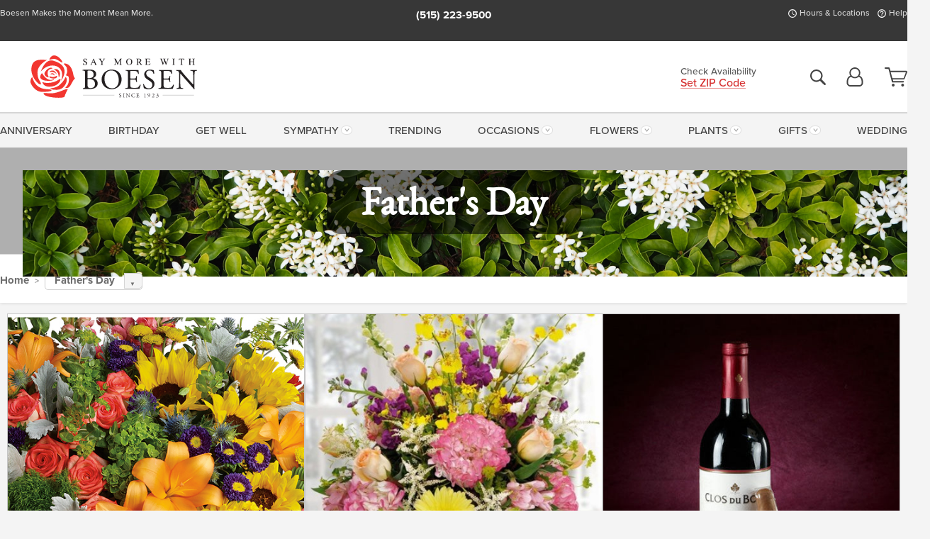

--- FILE ---
content_type: text/html;charset=UTF-8
request_url: https://www.boesen.com/occasions/fathers-day/
body_size: 33012
content:

<!DOCTYPE html>
<html lang="en">
<head>
  <meta charset="utf-8">
  <meta name="viewport" content="width=device-width, initial-scale=1, shrink-to-fit=no">
  <title>Father&#x27;s Day </title>
  <meta name="description" content="Father&#x27;s&#x20;Day">
  
    <link rel='preconnect' href='//use.typekit.net'>
    <link rel='preconnect' href='//cdnjs.cloudflare.com'>
    <link rel='preconnect' href='//ajax.googleapis.com'>
    
      <link rel='preconnect' href='//www.googletagmanager.com'>
    

    <link rel="preload" href="/assets/css/dyn-6E290007-96AB-B7A4-4568F9051F5578DD-replace/category.min.css" as="style">

    

  <script>loadjs=function(){var h=function(){},c={},u={},f={};function o(e,n){if(e){var r=f[e];if(u[e]=n,r)for(;r.length;)r[0](e,n),r.splice(0,1)}}function l(e,n){e.call&&(e={success:e}),n.length?(e.error||h)(n):(e.success||h)(e)}function d(r,t,s,i){var c,o,e=document,n=s.async,u=(s.numRetries||0)+1,f=s.before||h,l=r.replace(/[\?|#].*$/,""),a=r.replace(/^(css|img)!/,"");i=i||0,/(^css!|\.css$)/.test(l)?((o=e.createElement("link")).rel="stylesheet",o.href=a,(c="hideFocus"in o)&&o.relList&&(c=0,o.rel="preload",o.as="style")):/(^img!|\.(png|gif|jpg|svg|webp)$)/.test(l)?(o=e.createElement("img")).src=a:((o=e.createElement("script")).src=r,o.async=void 0===n||n),!(o.onload=o.onerror=o.onbeforeload=function(e){var n=e.type[0];if(c)try{o.sheet.cssText.length||(n="e")}catch(e){18!=e.code&&(n="e")}if("e"==n){if((i+=1)<u)return d(r,t,s,i)}else if("preload"==o.rel&&"style"==o.as)return o.rel="stylesheet";t(r,n,e.defaultPrevented)})!==f(r,o)&&e.head.appendChild(o)}function r(e,n,r){var t,s;if(n&&n.trim&&(t=n),s=(t?r:n)||{},t){if(t in c)throw"LoadJS";c[t]=!0}function i(n,r){!function(e,t,n){var r,s,i=(e=e.push?e:[e]).length,c=i,o=[];for(r=function(e,n,r){if("e"==n&&o.push(e),"b"==n){if(!r)return;o.push(e)}--i||t(o)},s=0;s<c;s++)d(e[s],r,n)}(e,function(e){l(s,e),n&&l({success:n,error:r},e),o(t,e)},s)}if(s.returnPromise)return new Promise(i);i()}return r.ready=function(e,n){return function(e,r){e=e.push?e:[e];var n,t,s,i=[],c=e.length,o=c;for(n=function(e,n){n.length&&i.push(e),--o||r(i)};c--;)t=e[c],(s=u[t])?n(t,s):(f[t]=f[t]||[]).push(n)}(e,function(e){l(n,e)}),r},r.done=function(e){o(e,[])},r.reset=function(){c={},u={},f={}},r.isDefined=function(e){return e in c},r}();</script>
  <script>
    var sitePrimaryURL = 'https://www.boesen.com/';
    var siteAlternateURL = 'http://www.boesen.com/';
    var siteCountry = 'US';
  </script>
  
<script>
  var deliveryAddressTypes = [];deliveryAddressTypes.push({id: 1,title: "Residence",info1: "Neighborhood",info1Required: 0,info2: "",info2Required: 0,hasDName: 0,setPhone: 0,showSearch: 0, radioTitle: "", radioRequired: 0, radioValue: "", radioAltValue: "", radioMessage: "", radioAltMessage: ""});deliveryAddressTypes.push({id: 2,title: "Apartment",info1: "Apt Complex",info1Required: 0,info2: "Apt Number",info2Required: 1,hasDName: 0,setPhone: 0,showSearch: 0, radioTitle: "", radioRequired: 0, radioValue: "", radioAltValue: "", radioMessage: "", radioAltMessage: ""});deliveryAddressTypes.push({id: 3,title: "Business",info1: "Company",info1Required: 1,info2: "",info2Required: 0,hasDName: 0,setPhone: 1,showSearch: 1, radioTitle: "", radioRequired: 0, radioValue: "", radioAltValue: "", radioMessage: "", radioAltMessage: ""});deliveryAddressTypes.push({id: 4,title: "Hospital",info1: "Hospital",info1Required: 0,info2: "Room Number",info2Required: 1,hasDName: 0,setPhone: 1,showSearch: 1, radioTitle: "", radioRequired: 0, radioValue: "", radioAltValue: "", radioMessage: "", radioAltMessage: ""});deliveryAddressTypes.push({id: 5,title: "Funeral Home",info1: "Funeral Home",info1Required: 0,info2: "Visitation Time",info2Required: 1,hasDName: 1,setPhone: 1,showSearch: 1, radioTitle: "", radioRequired: 0, radioValue: "", radioAltValue: "", radioMessage: "", radioAltMessage: ""});deliveryAddressTypes.push({id: 6,title: "Church",info1: "Church",info1Required: 0,info2: "Service Time",info2Required: 1,hasDName: 0,setPhone: 1,showSearch: 1, radioTitle: "", radioRequired: 0, radioValue: "", radioAltValue: "", radioMessage: "", radioAltMessage: ""});deliveryAddressTypes.push({id: 7,title: "School",info1: "School",info1Required: 0,info2: "",info2Required: 1,hasDName: 0,setPhone: 1,showSearch: 1, radioTitle: "", radioRequired: 0, radioValue: "", radioAltValue: "", radioMessage: "", radioAltMessage: ""});deliveryAddressTypes.push({id: 8,title: "Other",info1: "Company",info1Required: 0,info2: "",info2Required: 0,hasDName: 0,setPhone: 1,showSearch: 1, radioTitle: "", radioRequired: 0, radioValue: "", radioAltValue: "", radioMessage: "", radioAltMessage: ""});
</script>

<script>
  function cleanupGooglePlacesAddress(address){
    
    // Remove Phone Number
    if ($('#corAddressType').length > 0){
      var addType = deliveryAddressTypes.find((typ) => typ.title===$('#corAddressType').val());
      if (addType && addType.setPhone === 0) address.phone='';
    }
    return address;
  }
</script>

  <style>
    .-lucee-dump {overflow:scroll;}
  </style>
  
<style>
  .navbar-collapse > *,.dropdown-menu,#maincontent,.footer,.seo-footer,.modal:not(.modal-open) { display:none; }

  *,*::before,*::after { box-sizing:border-box; }
  .skip-link { left:0;position:absolute;top:-1000px; }

  body { font-family: "proxima-nova",'Adjusted Arial Fallback',arial,verdana,sans-serif;font-size: .9em;line-height:1.6;margin:0; }
  .img-fluid { height: auto;width: 100%; }
  .entry--header { background:#fff;box-shadow:0 2px 10px rgba(var(--color-shadow),.5);height:60px; }
  .light-mode .entry--header { box-shadow:0 1px 7px rgba(var(--color-shadow),.15); }
  .entry--header .container,.entry-sidebar { display:none; }
  .variationScrollMessage { position: absolute;z-index: -1; }
  .sr-only { background: #000;border:0;color: #fff;clip:rect(0,0,0,0);clip-path:inset(50%);height:1px;margin:-1px;overflow:hidden;padding:0;position:absolute;white-space:nowrap;width:1px; }
  .container { margin:0 auto;max-width:90rem;padding-inline:.9375rem; }
  .row { display:flex;flex-wrap:wrap;margin-inline:-.9375rem; }
  .col { flex-basis:0;flex-grow:1;max-width:100%; }
  h1,h2,h3,h4,h5,h6,.h1,.h2,.h3,.h4,.h5,.h6 { margin: 0 0 .5rem; }
  .col,.col-1,.col-10,.col-11,.col-12,.col-2,.col-3,.col-4,.col-5,.col-6,.col-7,.col-8,.col-9,.col-auto,.col-lg,.col-lg-1,.col-lg-10,.col-lg-11,.col-lg-12,.col-lg-2,.col-lg-3,.col-lg-4,.col-lg-5,.col-lg-6,.col-lg-7,.col-lg-8,.col-lg-9,.col-lg-auto,.col-md,.col-md-1,.col-md-10,.col-md-11,.col-md-12,.col-md-2,.col-md-3,.col-md-4,.col-md-5,.col-md-6,.col-md-7,.col-md-8,.col-md-9,.col-md-auto,.col-sm,.col-sm-1,.col-sm-10,.col-sm-11,.col-sm-12,.col-sm-2,.col-sm-3,.col-sm-4,.col-sm-5,.col-sm-6,.col-sm-7,.col-sm-8,.col-sm-9,.col-sm-auto,.col-xl,.col-xl-1,.col-xl-10,.col-xl-11,.col-xl-12,.col-xl-2,.col-xl-3,.col-xl-4,.col-xl-5,.col-xl-6,.col-xl-7,.col-xl-8,.col-xl-9,.col-xl-auto { min-height:1px;padding-inline:.9375rem;position:relative;width:100%; }
  .align-items-center { align-items:center !important; }
  .justify-content-center { justify-content:center !important; }
  .text-left { text-align:left !important; }
  .text-right { text-align:right !important; }
  .text-center { text-align:center !important; }
  .tooltip { opacity: 0; }
  .feature-area { background: #afafaf;color: #fff;padding: 1.5rem .5rem;position: relative;text-align: center; }
  .feature-area h1,.feature-area .h1 { line-height: .86; }
  .feature-area .container { display: flex;justify-content: center; }
  .feature-bg { align-items: center;display: flex;inset: 0;justify-content: center;overflow: hidden;position: absolute; }
  .feature-bg__wrap,.feature-bg--img,.feature-bg--img img,.feature-bg--video { height: 100%;width: 100%; }
  .feature-bg--img,.feature-bg--img img,.feature-bg--video { flex-grow: 0;min-width: 100vw; }
  .feature-bg--img.feature-constrain,.feature-bg--img img.feature-constrain,.feature-bg--video.feature-constrain { min-height: 130px; }
  .feature-bg--img,.feature-bg--img img { object-fit: cover; }
  .feature-bg--video { aspect-ratio: 16/9;height: auto; }
  .feature-bg--local { inset: 0;position: absolute; }
  .feature-bg + .container { position: relative; }
  .feature-area .h2,.feature-area p { margin: 0; }
  .feature-area:not(.feature__interior) .feature-bg--img,.feature-area:not(.feature__interior) .feature-bg--img img { min-height: 220px; }
  .feature-area.feature-image { background: none;margin: 0 auto;max-width: 1800px;padding: 0; }
  .feature-area.feature-image .container { inset: 50% auto auto 50%;position: absolute;transform: translate(-50%,-50%);width: 100%; }
  .feature-area.feature-image img { height: auto;width: 100%; }
  .feature-message__reorder { display: flex;flex-direction: column; }
  .feature-message__reorder .feature-text-font { margin-top: -.25rem;order: 1; }
  .feature-message__reorder .feature-area-rule { margin: .3rem .35rem .5rem;order: 2; }
  .feature-message__reorder .feature-headline-font { margin-top: .1rem;order: 3; }
  .feature-message__reorder .feature-cta-font { margin-top: 0;order: 4; }
  .feature-message { display: inline-block;padding: 1.15rem 1.25rem 1.4rem; }
  .breadcrumb { display: flex;font-size: .875rem;flex-wrap: wrap;list-style: none;margin: 0;padding: 0;position: relative;top: 2px; }
  .breadcrumb a { font-weight: 700;text-decoration: none; }
  .breadcrumb-text { font-size: 1.25rem;margin: 0;text-transform: uppercase; }
  .breadcrumb .dropdown-toggle { padding: .6rem .875rem .475rem; }
  .product-info { background: #fff;border-top: 1px solid #d5d5d5;padding-bottom: .125rem; }
  .product-info .row { display: flex;justify-content: space-between; }
  .product-info .row > .text-right { align-items: center;display: flex;justify-content: flex-end; }
  .product-info__interior { margin-bottom: 1.25rem; }
  .product-info__interior img { margin-left: 5px; }
  .product-info__interior img > .container > .row { align-items: center; }
  .footer__banner a { width: 100%; }


  
    body { background:#f4f4f4;text-align:left; }
    header,.btn { background:#fff;--nav-bgz: 3px;--nav-bg: 2.5625rem; }
    header:has(.nav-camelcase) { --nav-bg: 2.59rem; }
    .header-bar { background:rgba(var(--color-theme-dk),1);font-size:.01rem;height:36px;position:relative; }
    .logo-bar { flex-shrink:1;padding:.75rem 0 .8rem; }
    .logo-bar .logo-link { display:block;line-height: 0;max-height:80px; }
    .logo-bar .svg-logo { height:auto;width:auto; }
    .logo-bar img,.logo-bar .svg-logo { max-height:var(--logo-mxh,80px);max-width: var(--logo-mxw,275px); }
    .selectize-input > input { border:0;color:inherit; }
    .form-control,.header-bar,.shopping-filter,.shopping-filter > a,.notice,.notice a { color:transparent }
    .form-control { background:#fff;border-radius:7px;border:2px solid #c8c8c8;box-shadow:none;display:block;padding:.625rem .875rem .5625rem;width:100%; }
    .notice { background:#606060;display:block;height:43px; }

    
      .navbar-collapse > nav:nth-child(2) { display:block; }
      .form-header-search { display:flex; }
      .form-header-search .form-control { border-radius:5px 0 0 5px;padding:.6rem 0 .6rem 1rem; }
      .form-header-search .btn-search { align-items:center;border:2px solid #cdcdcd;border-left:0;border-radius:0 5px 5px 0;display:flex;margin-left:-2px;padding:0;width:auto; }
      .form-header-search .btn-search img { margin:0 1rem;opacity:.8; }
      .selectize-control { height:43px; }
      .account-nav { align-items:center;display:flex; }
      .account-nav-icons { list-style:none;line-height:.8;margin:0 0 -2px auto;padding:0 !important;white-space:nowrap; }
      .account-nav-icons .dropdown-toggle { display: block;max-width: 24px; }
      .account-nav-icons svg { fill:#444;transition:fill .3s; }
      .basket-count { color:transparent;position:absolute; }
      .navbar > .container { display:flex; }
      .navbar-collapse { flex-basis: 100%; }
      .navbar-nav { list-style:none;display:flex;flex-wrap:wrap;justify-content:space-between;margin:0;padding:0; }
      .navbar-nav:not(.nav-camelcase) { text-transform: uppercase; }
      .navbar-nav .nav-link { align-items: center;display: flex;font-size: 17.6px;padding: .4rem .7rem .475rem;text-decoration: none; }
      .navbar-nav .dropdown-item { text-transform: none !important; }
      .nav-item .dropdown-toggle:after { margin-left: .3125rem; }
      .dropdown-toggle:after { content: "";display: inline-block;width: 16px; }
    
        .feature-area.feature__interior { padding: 1rem .5rem; }
        .feature-area.feature__interior .h1 { font-size: 1.75rem;font-weight: 700;margin-bottom: .25rem; }
        .feature-area.feature__interior p { font-size: .875rem;line-height: 1.1; }
        .serif-font .feature-area.feature__interior .h1 + p { margin-top: .15rem; }
        .feature-area.feature__interior .h1:last-child,.feature-area.feature__interior p:last-child { margin-bottom: 0; }
        .feature-area.feature__interior.feature-area__container .feature-message { padding: .75rem 1.5rem; }
      

    @media(max-width:26.25rem) {
      .feature-bg--video { height: 310px;min-width: 1000vw; }
    }

    @media(min-width:28.125rem) {
      .logo-bar img,.logo-bar .svg-logo { --logo-mxw:250px; }
    }

    /* XS */
    @media(max-width:767px) {
      #maincontent { display: block; }
      .header-bar,.account-nav-icons,.is-home #maincontent > style ~ *:not(.feature-area),.hidden-xs { display:none; }
      header { align-items:center;display:flex !important;flex-wrap:wrap;justify-content:space-between;position:relative; }
      .logo-bar { max-width:calc(100vw - 9.5rem); }
      .logo-bar .svg-logo { width:calc(100vw - 200px); }
      .logo-bar img,.logo-bar .svg-logo { height:auto;margin:0 -.9375rem;--logo-mxh:85px;--logo-mxw: calc(100% + 1.875rem); }
      .logo-bar .logo-link { max-height:85px; }
      .feature-area { max-width: 100vw;overflow: hidden; }
      .breadcrumb { width: 100%; }
      .breadcrumb-item > a:not(.dropdown-toggle) { display: none; }
      .product-info { overflow: hidden; }
      .product-info .container { margin-top: -4px; }
      .breadcrumb .dropdown-toggle { display: block;margin: 0 -.9375rem; }

      
        header > div { margin-top:2rem; }
        .header-phone-toggler,.accountNav-search,.navbar-toggler { background:rgba(244,244,244,.3);border:1px solid #d5d5d5;border-radius:.3125rem;height:43px;min-width:43px; }
        .header-phone-toggler,.accountNav-search{ flex-shrink:0;line-height:0;margin:2.2em .9375rem 0 1.1rem; }
        .accountNav-search{ position:relative;top:1px }
        .accountNav-search img { opacity:.8; }
        .header-zip-filter { background:rgba(var(--color-theme-dk),1);height:32px;inset: 0 auto auto 0;position:absolute; }
        .form-header-search .btn-search img { margin:0 .75rem 0 .5rem; }
        .account-nav { justify-content:center; }
        .account-nav .filter-label { display:inline; }
        .navbar { margin-top: 2.2em;order:-1; }
        .navbar-collapse { inset: 0 auto auto -250px;position:fixed;width:250px; }
        .logo-bar .form-header-search .btn-search img { position:relative;top:-1px; }
      
    }

    /* SM */
    @media(min-width:48rem) {
      .col-sm-5 { flex:0 0 41.6666666667%;max-width:41.6666666667%; }
      .col-sm-3 { flex:0 0 25%;max-width:25%; }
      .logo-bar { padding:1.25rem 0; }
      .logo-bar img,.logo-bar .svg-logo { --logo-mxw:180px; }
      .accountNav-search { background: transparent;border: 0;height: 25px;padding: 1px;position: relative;top: -3px;width: 25px; }
      .accountNav-search svg { height: 100%;max-height: 25px;width: 100%; }
      .feature-area { padding: 2rem 0; }
      .feature-bg--img.feature-constrain,.feature-bg--img img.feature-constrain,.feature-bg--video.feature-constrain { min-height: 150px; }
      .feature-message__reorder .feature-area-rule { margin: .25rem .35rem .55rem; }
      .feature-message { padding: 1.5rem 1.75rem 1.75rem; }
      .feature-message.feature-message--right { margin-left: auto;margin-right: 0; }
      .feature-message.feature-message--right.feature-message__border { margin-right: 13px; }
      .feature-message.feature-message--left { margin-left: 0;margin-right: auto; }
      .feature-message.feature-message--left.feature-message__border { margin-left: 13px; }
      .breadcrumb { gap: .7rem 0; }
      .breadcrumb .dropdown-toggle { line-height: 1.25;margin: -3px 0 -2px;padding: .3125rem 2.4rem .1875rem .8125rem; }
      .product-info { padding: 1.075rem 0 1.2rem; }
      .product-info__interior { margin-bottom: 1.75rem; }
      .product-info > .container > .row:has(.breadcrumb) { display: grid;gap: .9375rem;grid-template-columns: 1fr max-content;padding-inline: .9375rem; }
      .product-info > .container > .row:has(.breadcrumb) > * { max-width: 100%;padding: 0;width: 100%; }

      
        .header-phone-toggler,.navbar-toggler,.accountNav-search.visible-xs,.nav-item.visible-xs { display:none; }
        .account-nav-icons li { display:inline-block;position: relative }
        .account-nav-icons li:not(:first-child) { padding-left: 16px; }
        .account-nav-icons li:not(:last-child) { margin-right:10px; }
        .account-nav-icons li + li:before { background:rgba(213,213,213,.55);content:"";display:block;inset:0 auto 3px 0;position: absolute;width:2px; }
        .form-header-search .form-control { border-radius:50px 0 0 50px;padding:.625rem 0 .625rem 1.25rem; }
        .form-header-search .btn-search { border-radius:0 50px 50px 0;padding-bottom:4px; }
        .dropdown-toggle { font-size:.9rem; }
        .dropdown-toggle:after { width: 12px; }
        .navbar { background-image:repeating-linear-gradient(to bottom,#d5d5d5,#d5d5d5 2px,#f4f4f4 var(--nav-bgz),#f4f4f4 var(--nav-bg));height:54px; }
        .navbar-nav .nav-link { font-size: 12.8px;min-height: 41.283px;padding: .7rem .4rem .6rem;white-space: nowrap; }
      
          .feature-area.feature__interior { padding: 1.5rem .5rem; }
          .feature-area.feature__interior .h1 { font-size: 2.5rem; }
          .feature-area.feature__interior p { font-size: .9rem; }
        
    }

    @media(max-width:61.999rem) {
      
        .account-nav-icons svg { height:26px; }
      
    }

    /* MD */
    @media(min-width:62rem) {
      .logo-bar img,.logo-bar .svg-logo { --logo-mxw:235px; }
      .col-md-4 { flex:0 0 33.3333333333%;max-width:33.3333333333%; }
      .feature-area { padding: 4rem 0; }
      .feature-area:not(.feature__interior) .feature-bg--img,.feature-area:not(.feature__interior) .feature-bg--img img { min-height: 350px; }
      .feature-message__reorder .feature-text-font { margin-top: -.5rem; }
      .feature-message__reorder .feature-area-rule { margin: .45rem 1rem .4rem; }
      .feature-message__reorder .feature-headline-font { margin-top: .4rem; }
      .feature-message__reorder .feature-cta-font { margin-top: .25rem; }
      .feature-message { margin: 0 5vw;padding: 1.816rem 2rem 2.125rem; }
      .breadcrumb { font-size: .9375rem; }
      .product-info { padding: 1.375rem 0; }
      .product-info__interior { margin-bottom: 2.25rem; }

      
        .dropdown-toggle { font-size:1rem; }
        .dropdown-toggle:after { width: 13px; }
        .navbar { --nav-bgz: 2px;--nav-bg: 2.75rem; }
        .navbar:has(.nav-camelcase) { --nav-bg: 2.84rem; }
        .navbar-nav .nav-link { font-size: 13.6px;min-height: 45.5px;padding: .65rem .45rem .55rem; }
        .navbar-collapse:not(:has(.nav-camelcase)) .navbar-nav .nav-link { padding-block: .8rem .7rem; }
      
          .feature-area.feature__interior { padding: 2rem 2rem 1.75rem; }
          .feature-area.feature__interior .h1 { font-size: 3rem; }
          .feature-area.feature__interior p { font-size: 1rem; }
        
    }

    @media(max-width:74.999rem) {
      
    }

    /* LG */
    @media(min-width:75rem) {
      .header-bar { height:37px; }
      .logo-bar img,.logo-bar .svg-logo { --logo-mxh:90px; }
      .logo-bar .logo-link { max-height:90px; }
      .col-lg-3 { flex:0 0 33.3333333333%;max-width:33.3333333333%; }
      .feature-message__reorder .feature-area-rule { margin: .5rem 1.5rem; }

      
        .dropdown-toggle:after { width: 16px; }
        .navbar { --nav-bg: 3.1875rem; }
        .navbar:has(.nav-camelcase) { --nav-bg: 3.11rem; }
        .navbar-nav .nav-link { font-size: 15.2px;min-height: 50px;padding-inline: .5rem; }
        .navbar-collapse:not(:has(.nav-camelcase)) .navbar-nav .nav-link { padding-top: .9rem; }
      
          .feature-area.feature__interior .h1 { font-size: 3.5rem; }
          .feature-area.feature__interior p { font-size: 1.1rem; }
        
    }

    /* XL */
    @media(min-width:90rem) {
      .header-bar { height:38.55px; }
      .feature-message { margin: 0 10rem; }

      
        .navbar { --nav-bgz: 3px;--nav-bg: 3.375rem; }
        .navbar:has(.nav-camelcase) { --nav-bg: 3.37rem; }
        .navbar-nav .nav-link { font-size: 17.6px;min-height: 54px;padding-inline: .7rem; }
      
    }
  


  /*  Turn off dark product bars in Safari < 18  */
  @supports (hanging-punctuation: first) and (font: -apple-system-body) and (-webkit-appearance: none) {
    @supports not (content-visibility: auto) { .product-list.product-backgrounds .product-card:before { display: none !important; }}
  }
</style>
<style>
  :root {
    --color-theme:      213, 45, 45;
    --color-theme-dk:   55, 55, 55;
    --color-theme-md:   164, 164, 164;
    --color-theme-lt:   217, 217, 217;
    --color-theme-xlt:  212, 212, 212;
  }


  /*   Preload Sizing Fixes   */
  @media(min-width:768px) {
    .preloaded .logo-bar { height: 86px; }
  }
  @media(min-width:992px) {
    .preloaded .logo-bar { height: 100px; }
  }
  @media(min-width:1200px) {
    .preloaded .logo-bar { height: 110px; }
  }


  /*   Theme Overrides   */
  .btn-primary-o:is(:hover,:active,:focus),.btn-link:is(:hover,:active,:focus),.btn-primary:is(:hover,:active,:focus),.btn-feature:is(:hover,:active,:focus),
  header:not(.header-config) ~ #maincontent a:not([class]):is(:hover,:active,:focus) {
    color: #a00808 !important;
  }


  .navbar-nav a:is(:hover,:active,:focus) { color: #d52d2d !important; }
  header:not(.header-config) ~ #maincontent a:not(.btn) { text-decoration-color: rgba(var(--color-theme),.3) !important;text-shadow: 1px 1px 0 #fff; }


  /*   Chrome Overscroll Override   */
  html:has(.header-search-ready) { background: #373737; }
</style>


<meta name="theme-color" content="#373737" />


    <script>
      loadjs([
        '//use.typekit.net/djj0rkk.css',
        '/assets/css/dyn-6E290007-96AB-B7A4-4568F9051F5578DD-replace/category.min.css'
      ], 'maincss',{numRetries:2});
    </script>

    
      <style>
        @font-face {
          font-family: "eb-garamond";
        src:url("/assets/fonts/EBGaramond-Small.woff2") format("woff2"),
            url("/assets/fonts/EBGaramond-Small.woff") format("woff");
          font-style: normal;
          font-weight: 400;
          font-display: swap;
        }

        @font-face {
          font-family: "eb-garamond";
        src:url("/assets/fonts/EBGaramond-Small-Italic.woff2") format("woff2"),
            url("/assets/fonts/EBGaramond-Small-Italic.woff") format("woff");
          font-style: italic;
          font-weight: 400;
          font-display: swap;
        }

        :root { --serif-font: eb-garamond, "Times New Roman",Times,serif; }
        .feature-area.feature__interior h1 { margin: -2px 0 2px !important; }
        .feature-area h1 { margin-bottom: 11px; }
        .feature-area:not(.feature-image) h1 { margin-top: -4px; }

        @media(min-width:768px) {
          .feature-area.feature__interior h1 { margin: -3px 0 4px !important; }
        }
        @media(min-width:992px) {
          .feature-area h1 { margin-bottom: 16px; }
          .feature-area:not(.feature-image) h1 { margin-top: -5px; }
        }
      </style>
    
    <link rel="canonical" href="https://www.boesen.com/occasions/fathers-day/" />
  
    <link rel="apple-touch-icon" sizes="180x180" href="/images/v4/favicons/apple-touch-icon.png?v=n5LRbbQr7M">
    <link rel="icon" type="image/png" sizes="32x32" href="/images/v4/favicons/favicon-32x32.png?v=n5LRbbQr7M">
    <link rel="icon" type="image/png" sizes="16x16" href="/images/v4/favicons/favicon-16x16.png?v=n5LRbbQr7M">
    <link rel="mask-icon" href="/images/v4/favicons/safari-pinned-tab.svg?v=n5LRbbQr7M" color="#ea1d24">
    <link rel="shortcut icon" href="/images/v4/favicons/favicon.ico?v=n5LRbbQr7M">
    <meta name="msapplication-TileColor" content="#ea1d24">
    <meta name="msapplication-config" content="/images/v4/favicons/browserconfig.xml?v=n5LRbbQr7M">
    <meta name="theme-color" content="#ea1d24">
  <meta name="facebook-domain-verification" content="ze45g37tv4r4irki1ek26i4gig7q24" />
<meta name="p:domain_verify" content="12d83d695aea6aeb17f465f8c7e2ff90"/>
<meta name="google-site-verification" content="crh5kDAusIz3wm5Ecvu4vgC1vbzPmwAzp04ON5XgS6s" />
<meta name="google-site-verification" content="3WzExJ9f6UKbFJnO8-keeMbZvrOMN_q3MuFTYvy9QpE" />
<meta name="msvalidate.01" content="BDD09354BC3C1DEC02E9940AD123D918" /> 
    <meta property="og:type" content="category" />
    <meta property="og:title" content="Father&#x27;s&#x20;Day&#x20;" />
    <meta property="og:image" content="/images/v4/misc/logo.png" />
    <meta property="og:url" content="https://www.boesen.com/occasions/fathers-day/" />
    <meta property="og:description" content="Father&#x27;s&#x20;Day" />
    <meta property="og:site_name" content="Boesen&#x20;The&#x20;Florist" />

    <meta name="twitter:card" content="summary" />
    <meta name="twitter:title" content="Father&#x27;s&#x20;Day&#x20;" />
    <meta name="twitter:image" content="/images/v4/misc/logo.png"/>
    <meta name="twitter:url" content="https://www.boesen.com/occasions/fathers-day/" />
    <meta name="twitter:description" content="Father&#x27;s&#x20;Day" />
  
  <meta name="generator" content="FlowerManager - GravityFree Floral Ecommerce Solutions">
  
  <meta name="yandex" content="noyaca">
  
<!-- footer --><script>window.fmt_dl=window.fmt_dl||{};fmt_dl.items=[];</script>
      <script>
        !function(f,b,e,v,n,t,s)
        {if(f.fbq)return;n=f.fbq=function(){n.callMethod?
        n.callMethod.apply(n,arguments):n.queue.push(arguments)};
        if(!f._fbq)f._fbq=n;n.push=n;n.loaded=!0;n.version='2.0';
        n.queue=[];t=b.createElement(e);t.async=!0;
        t.src=v;s=b.getElementsByTagName(e)[0];
        s.parentNode.insertBefore(t,s)}(window,document,'script',
        'https://connect.facebook.net/en_US/fbevents.js');
      </script><script type="application/ld+json">[{"@context":"http://schema.org/","@type":"CollectionPage","name":"Father's Day ","url":"https://www.boesen.com/occasions/fathers-day/","description":"Father's Day","image":""},{"@context":"https://schema.org","@type":"ItemList","itemListElement":[{"position":1.0,"@type":"ListItem","url":"https://www.boesen.com/flowers/summer-flower-garden/"},{"position":2.0,"@type":"ListItem","url":"https://www.boesen.com/occasions/spring/sunshine-surpirse/"},{"position":3.0,"@type":"ListItem","url":"https://www.boesen.com/flowers/dad-s-wine-and-cigars-/"},{"position":4.0,"@type":"ListItem","url":"https://www.boesen.com/flowers/60-minute-massage/"},{"position":5.0,"@type":"ListItem","url":"https://www.boesen.com/plants/bromeliad/"},{"position":6.0,"@type":"ListItem","url":"https://www.boesen.com/flowers/palm-beach/"},{"position":7.0,"@type":"ListItem","url":"https://www.boesen.com/gifts/fathers-day-balloons-bouquet/"},{"position":8.0,"@type":"ListItem","url":"https://www.boesen.com/flowers/designer-s-choice/"},{"position":9.0,"@type":"ListItem","url":"https://www.boesen.com/flowers/roses-lilies-hydrangea-orchids/"},{"position":10.0,"@type":"ListItem","url":"https://www.boesen.com/flowers/sunflowers-roses-daisies-irises/"}]}]</script>
      <script type="application/ld+json">
        {
          "@context": "http://schema.org",
          "@type": "WebSite",
          "name": "Boesen The Florist",
          "url": "https://www.boesen.com/",
          "potentialAction": {
            "@type": "SearchAction",
            "target": "https://www.boesen.com/search/?keyword={search_term}&gsitesearch",
            "query-input": "required name=search_term"
          }
        }
      </script>
    
        <script type="application/ld+json">
          {
            "@context": "http://www.schema.org"
            ,"@type": "Florist"
            ,"additionalType": "Organization"
            ,"name": "Boesen The Florist"
            ,"url": "https://www.boesen.com/"
            ,"logo": "https://boesen.imgix.net/images/v4/misc/logo.png"
            ,"image": "https://boesen.imgix.net/images/v4/misc/logo.png"
            ,"description": "Boesen Makes the Moment Mean More."
            ,"contactPoint": {
              "@type": "ContactPoint"
              ,"contactType": "sales"
              ,"telephone": "+1-515-223-9500"
            }
      ,"sameAs":["https://www.facebook.com/BoesenFlorist","https://www.pinterest.com/boesenflorist/","https://www.instagram.com/boesentheflorist_dsm/"]
            ,"priceRange": "$6.95 - $1,339.95"
        
            ,"aggregateRating": {
              "@type": "AggregateRating"
              ,"ratingValue": "5"
              ,"ratingCount": "6"
              ,"url":"https://www.boesen.com/reviews/"
            }
        
            ,"telephone": "+1-515-223-9500"
        
            ,"openingHours": "Mon - Sat 8:00am-5:30pm | Sun 9:00am-11:00am New Years Eve 8 am-Noon"
        
            ,"location": [
        
              {
                "@type": "Florist"
                ,"name" : "Main Store and Greenhouse"
                ,"address": {
                  "@type": "PostalAddress"
                  ,"streetAddress": "3422 Beaver Ave."
                  ,"addressLocality": "Des Moines"
                  ,"addressRegion": "IA"
                  ,"postalCode": "50310"
                  ,"addressCountry": "US"
                }
          
                  ,"telephone" : "0"
            
              }
          ,
              {
                "@type": "Florist"
                ,"name" : "Ingersoll"
                ,"address": {
                  "@type": "PostalAddress"
                  ,"streetAddress": "3801 Ingersoll Ave."
                  ,"addressLocality": "Des Moines"
                  ,"addressRegion": "IA"
                  ,"postalCode": "50312"
                  ,"addressCountry": "US"
                }
          
                  ,"telephone" : "+1-515-255-2189"
            
              }
          
            ]
        , "hasMemberProgram": {
        "@type": "MemberProgram"
        ,"name": "Petal Rewards"
        ,"url": "https://www.boesen.com/programs/reward-points/"
        ,"description": "For every eligible dollar spent, you will receive one reward point."
      }
          }
        </script>
      
      <script>
        !function(e){if(!window.pintrk){window.pintrk=function(){window.pintrk.queue.push(
          Array.prototype.slice.call(arguments))};var
          n=window.pintrk;n.queue=[],n.version="3.0";var
          t=document.createElement("script");t.async=!0,t.src=e;var
          r=document.getElementsByTagName("script")[0];r.parentNode.insertBefore(t,r)}}("https://s.pinimg.com/ct/core.js");
      </script><script>window.fmt_gtm_dl=window.fmt_gtm_dl||[];window.fmt_gtm_dl.push({'gtm.start':new Date().getTime(),'event':'gtm.js'});loadjs(['//www.googletagmanager.com/gtm.js?id=GTM-N56B3D5&l=fmt_gtm_dl'], 'gtm_ljs');</script></head>
<body class="serif-font navigation-reveal">
  
  <a href="#maincontent" class="skip-link">Skip to main content</a>
  <svg viewBox="0 0 60 60" version="1.1" xmlns="http://www.w3.org/2000/svg" style="display: none;">
  <defs>
    
    <path aria-label="Access your account" id="account" d="M18.5 11.8C20.6 12.4 23.6 14.5 23.6 21.4 23.6 24.5 21.3 27 18.4 27L5.6 27C2.7 27 0.4 24.5 0.4 21.4 0.4 14.5 3.4 12.4 5.5 11.8 4.7 10.6 4.3 9.2 4.3 7.7 4.3 3.5 7.8 0 12 0 16.2 0 19.7 3.5 19.7 7.7 19.7 9.2 19.3 10.6 18.5 11.8ZM12 1.9C8.8 1.9 6.2 4.5 6.2 7.7 6.2 10.9 8.8 13.5 12 13.5 15.2 13.5 17.8 10.9 17.8 7.7 17.8 4.5 15.2 1.9 12 1.9ZM18.4 25.1C20.2 25.1 21.6 23.4 21.6 21.4 21.6 16.6 20 13.7 17.1 13.5 15.7 14.7 13.9 15.4 12 15.4 10.1 15.4 8.3 14.7 6.9 13.5 4 13.7 2.4 16.6 2.4 21.4 2.4 23.4 3.8 25.1 5.6 25.1L18.4 25.1 18.4 25.1Z" />
    <path aria-label="View your shopping cart" id="cart" d="M12.1 23C13.2 23 14.1 23.9 14.1 25 14.1 26.1 13.2 27 12.1 27 11 27 10.1 26.1 10.1 25 10.1 23.9 11 23 12.1 23ZM23.4 25C23.4 23.9 24.3 23 25.4 23 26.5 23 27.4 23.9 27.4 25 27.4 26.1 26.5 27 25.4 27 24.3 27 23.4 26.1 23.4 25ZM28.2 16.2C28.2 16.3 27.9 16.9 27.3 16.9L11.5 16.9 12.1 19.2 26.2 19.2C26.9 19.2 27.3 19.6 27.3 20.2 27.3 20.7 26.9 21.2 26.2 21.2L10.4 21.2 5.4 2.2 1.1 2.1C0.5 2.1 0 1.5 0 0.9 0 0.4 0.5 0 1.1 0L6 0C6.5 0 7 0.4 7.1 0.9L8.2 4.8 30.2 4.8C30.7 4.8 31.1 4.9 31.4 5.2 31.9 5.5 32.1 6.2 31.9 6.8L28.2 16.2ZM10.9 15.2L26.8 15.2 30 6.8 8.6 6.8 10.9 15.2Z" />
    <path aria-label="Call us" id="phone" d="M20.4 17.5C19.8 17.3 19.1 17.5 18.5 18L16.5 20 15.2 19.1C12.6 17.3 10.5 15.3 8.9 12.8L8.1 11.4 10.1 9.4C10.5 9 10.7 8.2 10.5 7.6 10 6.5 9.8 5.2 9.6 4 9.5 3.1 8.8 2.5 7.9 2.5L4 2.5C3.6 2.6 3.2 2.8 2.9 3.1 2.7 3.4 2.5 3.9 2.5 4.5 2.8 7.9 4.1 11.6 6.1 14.7 7.9 17.5 10.5 20.1 13.3 21.9 16.3 23.9 19.9 25.1 23.5 25.5L23.8 25.5C24.3 25.5 24.7 25.3 24.9 25.1 25.3 24.6 25.5 24.1 25.5 23.8L25.5 20.1C25.5 19.2 24.9 18.5 24 18.4 22.8 18.2 21.5 18 20.4 17.5ZM24.3 16.4C26.1 16.7 27.5 18.3 27.5 20.1L27.5 23.8C27.5 24.8 27 25.7 26.4 26.4 25.8 27.1 24.8 27.5 23.8 27.5L23.4 27.5C19.5 27.1 15.5 25.8 12.2 23.6 9.1 21.6 6.4 18.9 4.4 15.8 2.3 12.5 0.9 8.5 0.5 4.6 0.5 3.6 0.7 2.6 1.4 1.9 2 1.1 2.8 0.6 3.8 0.5L7.9 0.5C9.7 0.5 11.3 1.9 11.6 3.7 11.7 4.8 12 5.9 12.3 6.9 12.8 8.3 12.5 9.9 11.5 10.9L10.6 11.7C12.1 14.1 14.1 15.9 16.3 17.4L17.1 16.5C18.3 15.5 19.7 15.2 21.1 15.7 22.1 16 23.2 16.3 24.3 16.4Z" />
    <path aria-label="Chat bubble" id="bubble" d="M20.9 20.1C20.9 20 20.9 19.8 20.8 19.7L20.7 18.4 21.8 17.7C24.4 16 25.9 13.6 25.9 11 25.9 6.2 20.7 2.1 14 2.1 7.3 2.1 2.1 6.2 2.1 11 2.1 15.8 7.3 19.9 14 19.9 14.2 19.9 14.4 19.9 14.6 19.9L16.1 19.8 16.7 21.3C16.9 22.2 17.1 23.1 17.1 24 17.1 24.4 17.1 24.9 17 25.3 19.3 24.4 20.9 22.4 20.9 20.1ZM23 20.1C23 24.5 18.9 28 14 28 13.8 28 13.7 28 13.6 28 14.5 26.9 15 25.5 15 24 15 23.3 14.9 22.6 14.7 22 14.4 22 14.2 22 14 22 6.3 22 0 17.1 0 11 0 4.9 6.3 0 14 0 21.7 0 28 4.9 28 11 28 14.4 26 17.5 22.9 19.5 23 19.7 23 19.9 23 20.1Z" />
    <path aria-label="Flower icon" id="flower" d="M28.3 10.4C30 12.5 29.9 16 28.1 18.1 27.6 18.7 26.4 19.7 24.5 19.7 24.5 19.7 24.5 19.7 24.5 19.7 25.4 21.4 25.1 22.9 24.8 23.7 23.9 25.9 21.4 27.5 19 27.5 18.7 27.5 18.4 27.5 18 27.4 17.2 27.3 15.8 26.7 14.8 25.1 13.8 26.7 12.3 27.2 11.5 27.3 8.8 27.7 5.8 25.9 4.9 23.3 4.6 22.6 4.4 21 5.3 19.4 3.4 19.3 2.2 18.2 1.7 17.6 0 15.5 0.1 12 1.9 9.9 2.4 9.3 3.6 8.3 5.5 8.3 5.5 8.3 5.5 8.3 5.5 8.3 4.6 6.6 4.9 5.1 5.2 4.3 6.2 1.8 9.3 0.1 12 0.6 12.8 0.7 14.2 1.3 15.2 2.9 16.2 1.3 17.7 0.8 18.5 0.7 21.2 0.3 24.2 2.1 25.1 4.7 25.4 5.4 25.6 7 24.7 8.6 26.6 8.7 27.8 9.8 28.3 10.4ZM24.6 10.6L21.3 10.5 22.9 7.6C23.4 6.8 23.4 6 23.2 5.3 22.6 3.7 20.6 2.4 18.8 2.7 18.1 2.8 17.4 3.2 16.9 4L15.1 6.8 13.5 3.9C13 3.1 12.3 2.7 11.6 2.6 9.9 2.2 7.7 3.4 7.1 5 6.8 5.7 6.8 6.5 7.3 7.4L8.9 10.3 5.5 10.3C4.6 10.3 3.9 10.7 3.4 11.2 2.2 12.6 2.2 15 3.3 16.3 3.8 16.9 4.4 17.3 5.4 17.4L8.7 17.5 7.1 20.4C6.6 21.2 6.6 22 6.8 22.7 7.4 24.3 9.4 25.6 11.2 25.3 11.9 25.2 12.6 24.8 13.1 24L14.9 21.2 16.5 24.1C17 24.9 17.7 25.3 18.4 25.4 18.6 25.5 18.8 25.5 19 25.5 20.6 25.5 22.3 24.4 22.9 23 23.2 22.3 23.2 21.5 22.7 20.6L21.1 17.7 24.5 17.7C25.4 17.7 26.1 17.3 26.6 16.8 27.8 15.4 27.8 13 26.7 11.7 26.2 11.1 25.6 10.7 24.6 10.6ZM11.5 19.8C10 18.8 8.9 17.4 8.5 15.6 8 13.9 8.3 12.1 9.2 10.5 10.5 8.5 12.7 7.2 15 7.2 16.2 7.2 17.4 7.6 18.5 8.2 20 9.1 21.1 10.6 21.5 12.4 22 14.1 21.7 15.9 20.8 17.5 18.9 20.6 14.7 21.7 11.5 19.8ZM12.6 18C14.8 19.4 17.7 18.7 19.1 16.4 19.7 15.3 19.9 14.1 19.6 12.8 19.3 11.6 18.5 10.6 17.4 9.9 16.7 9.5 15.8 9.2 15 9.2 13.4 9.2 11.8 10.1 10.9 11.5 10.3 12.6 10.1 13.9 10.4 15.1 10.7 16.4 11.5 17.4 12.6 18Z" />
    <path aria-label="Visit us on Facebook" id="facebook" d="M29 5.4L29 23.6C29 26.6 26.6 29 23.6 29L5.4 29C2.4 29 0 26.6 0 23.6L0 5.4C0 2.4 2.4 0 5.4 0L23.6 0C26.6 0 29 2.4 29 5.4ZM18.8 8L23 8 23 4 18.9 4C16.3 4 13 6 13 10.3L13 12 9 12 9 16 13 16 13 29 17 29 17 16 22 16 22.9 12 17 12 17 10C17 8.8 18 8 18.8 8Z" />
    <path aria-label="Visit us on Twitter" id="twitter" d="M29 5.4L29 23.6C29 26.6 26.6 29 23.6 29L5.4 29C2.4 29 0 26.6 0 23.6L0 5.4C0 2.4 2.4 0 5.4 0L23.6 0C26.6 0 29 2.4 29 5.4ZM24 9.8C23.3 10.1 22.6 10.3 21.8 10.4 22.6 9.9 23.2 9.2 23.5 8.3 22.7 8.7 21.9 9 21 9.2 20.3 8.5 19.3 8 18.2 8 16 8 14.3 9.7 14.3 11.8 14.3 12.1 14.3 12.4 14.4 12.7 11.1 12.5 8.2 11 6.3 8.7 6 9.2 5.8 9.9 5.8 10.6 5.8 11.9 6.4 13.1 7.4 13.8 6.8 13.7 6.2 13.6 5.6 13.3L5.6 13.3C5.6 15.2 7 16.7 8.8 17 8.5 17.1 8.2 17.2 7.9 17.2 7.6 17.2 7.4 17.1 7.1 17.1 7.6 18.6 9.1 19.7 10.8 19.7 9.4 20.7 7.8 21.4 5.9 21.4 5.6 21.4 5.3 21.3 5 21.3 6.7 22.4 8.8 23 11 23 18.1 23 22.1 17.2 22.1 12.2 22.1 12.1 22.1 11.9 22.1 11.7 22.8 11.2 23.5 10.5 24 9.8L24 9.8Z" />
    <path aria-label="Visit us on X" id="xtwitter" d="m9.2 8.5 9.1 11.9h1.4l-9-11.9H9.2zM23.6 0H5.4C2.4 0 0 2.4 0 5.4v18.2c0 3 2.4 5.4 5.4 5.4h18.2c3 0 5.4-2.4 5.4-5.4V5.4c0-3-2.4-5.4-5.4-5.4zm-6 21.9-4-5.2-4.5 5.2H6.6l5.9-6.7-6.2-8.1h5.2l3.6 4.7 4.1-4.7h2.5l-5.5 6.3 6.5 8.5h-5.1z" />
    <path aria-label="Visit us on Instagram" id="instagram" d="M29 5.4L29 23.6C29 26.6 26.6 29 23.6 29L5.4 29C2.4 29 0 26.6 0 23.6L0 5.4C0 2.4 2.4 0 5.4 0L23.6 0C26.6 0 29 2.4 29 5.4ZM14.5 4C11.7 4 11.3 4 10.2 4.1 9.1 4.1 8.3 4.3 7.6 4.5 6.9 4.8 6.3 5.2 5.8 5.8 5.2 6.3 4.8 6.9 4.6 7.6 4.3 8.3 4.1 9.1 4.1 10.2 4 11.3 4 11.7 4 14.5 4 17.4 4 17.7 4.1 18.8 4.1 19.9 4.3 20.7 4.6 21.4 4.8 22.1 5.2 22.7 5.8 23.2 6.3 23.8 6.9 24.2 7.6 24.4 8.3 24.7 9.1 24.9 10.2 24.9 11.3 25 11.6 25 14.5 25 17.4 25 17.7 25 18.8 24.9 19.9 24.9 20.7 24.7 21.4 24.4 22.1 24.2 22.7 23.8 23.2 23.2 23.8 22.7 24.2 22.1 24.4 21.4 24.7 20.7 24.9 19.9 24.9 18.8 25 17.7 25 17.4 25 14.5 25 11.7 25 11.3 24.9 10.2 24.9 9.1 24.7 8.3 24.4 7.6 24.2 6.9 23.8 6.3 23.2 5.8 22.7 5.2 22.1 4.8 21.4 4.6 20.7 4.3 20 4.1 18.8 4.1 17.7 4 17.4 4 14.5 4ZM14.5 5.9C17.3 5.9 17.6 5.9 18.7 6 19.8 6 20.3 6.2 20.7 6.3 21.2 6.5 21.5 6.7 21.9 7.1 22.3 7.5 22.5 7.8 22.7 8.3 22.8 8.7 23 9.2 23.1 10.3 23.1 11.4 23.1 11.7 23.1 14.5 23.1 17.3 23.1 17.6 23.1 18.7 23 19.8 22.8 20.3 22.7 20.7 22.5 21.2 22.3 21.5 21.9 21.9 21.5 22.3 21.2 22.5 20.7 22.7 20.3 22.8 19.8 23 18.8 23 17.6 23.1 17.3 23.1 14.5 23.1 11.7 23.1 11.4 23.1 10.3 23 9.2 23 8.7 22.8 8.3 22.7 7.8 22.5 7.5 22.3 7.1 21.9 6.7 21.5 6.5 21.2 6.3 20.7 6.2 20.3 6 19.8 6 18.7 5.9 17.6 5.9 17.3 5.9 14.5 5.9 11.7 5.9 11.4 6 10.3 6 9.2 6.2 8.7 6.3 8.3 6.5 7.8 6.7 7.5 7.1 7.1 7.5 6.7 7.8 6.5 8.3 6.3 8.7 6.2 9.2 6 10.3 6 11.4 5.9 11.7 5.9 14.5 5.9ZM14.5 9.1C11.5 9.1 9.1 11.5 9.1 14.5 9.1 17.5 11.5 19.9 14.5 19.9 17.5 19.9 19.9 17.5 19.9 14.5 19.9 11.5 17.5 9.1 14.5 9.1ZM14.5 18C12.6 18 11 16.4 11 14.5 11 12.6 12.6 11 14.5 11 16.4 11 18 12.6 18 14.5 18 16.4 16.4 18 14.5 18ZM21.4 8.9C21.4 8.2 20.8 7.6 20.1 7.6 19.4 7.6 18.9 8.2 18.9 8.9 18.9 9.6 19.4 10.2 20.1 10.2 20.8 10.2 21.4 9.6 21.4 8.9Z" />
    <path aria-label="Visit us on Pinterest" id="pinterest" d="M23.6 0C26.6 0 29 2.4 29 5.4L29 23.6C29 26.6 26.6 29 23.6 29L9.9 29C10.5 28.1 11.5 26.6 11.9 25 11.9 25 12.1 24.4 12.9 21.1 13.4 22.1 14.9 22.9 16.4 22.9 21 22.9 24.2 18.7 24.2 13 24.2 8.8 20.6 4.8 15.1 4.8 8.3 4.8 4.8 9.7 4.8 13.8 4.8 16.3 5.8 18.4 7.8 19.3 8.1 19.4 8.4 19.3 8.5 18.9 8.6 18.7 8.7 18 8.8 17.8 8.9 17.4 8.8 17.3 8.6 17 8 16.3 7.6 15.4 7.6 14.1 7.6 10.5 10.3 7.3 14.7 7.3 18.5 7.3 20.7 9.6 20.7 12.8 20.7 16.9 18.8 20.4 16.1 20.4 14.6 20.4 13.5 19.2 13.8 17.6 14.3 15.8 15.1 13.9 15.1 12.6 15.1 11.4 14.5 10.4 13.2 10.4 11.6 10.4 10.4 12 10.4 14.1 10.4 14.1 10.4 15.5 10.9 16.4 9.3 23 9 24.2 9 24.2 8.6 25.9 8.8 28 8.9 29L5.4 29C2.4 29 0 26.6 0 23.6L0 5.4C0 2.4 2.4 0 5.4 0L23.6 0 23.6 0Z" />
    <path aria-label="Connect with us on Linkedin" id="linkedin" d="M23.6 0C26.6 0 29 2.4 29 5.4L29 23.6C29 26.6 26.6 29 23.6 29L5.4 29C2.4 29 0 26.6 0 23.6L0 5.4C0 2.4 2.4 0 5.4 0L23.6 0ZM10.9 10.9L7.3 10.9 7.3 23.6 10.9 23.6 10.9 10.9ZM16.3 10.9L12.7 10.9 12.7 23.6 16.3 23.6 16.3 16.3C16.3 15.3 17.1 14.5 18.1 14.5 19.1 14.5 19.9 15.3 19.9 16.3L19.9 16.3 19.9 23.6 23.6 23.6 23.6 15.4C23.6 12.9 21.7 10.9 19.5 10.9 18.2 10.9 17.1 12.1 16.3 13.1L16.3 13.1 16.3 10.9ZM9.1 5.4C8.1 5.4 7.3 6.2 7.3 7.3 7.3 8.3 8.1 9.1 9.1 9.1 10.1 9.1 10.9 8.3 10.9 7.3 10.9 6.2 10.1 5.4 9.1 5.4Z" />
    <path aria-label="Arrow" id="arrow" d="M11.7 4.8L7.4 7.5 11.7 10.2 11.7 14.6 0.3 7.5 11.7 0.4 11.7 4.8Z" />
    <path aria-label="What does this mean?" id="question" d="M6.4 7.9C6.4 8.3 6.6 8.7 6.8 9L8.1 8.6C8 8.5 7.9 8.3 7.9 8.1 7.9 7.6 8.3 7.4 8.7 7 9.3 6.7 9.9 6.2 9.9 5.2 9.9 4.1 9 3.3 7.4 3.3 6.4 3.3 5.4 3.7 4.8 4.4L5.8 5.5C6.2 5.1 6.7 4.8 7.3 4.8 7.9 4.8 8.2 5.1 8.2 5.5 8.2 5.8 7.9 6.1 7.5 6.3 7 6.7 6.4 7.1 6.4 7.9ZM6.4 10.6C6.4 11.1 6.9 11.5 7.4 11.5 7.9 11.5 8.4 11.1 8.4 10.6 8.4 10 7.9 9.6 7.4 9.6 6.9 9.6 6.4 10 6.4 10.6Z" />
    <path aria-label="Price tag icon" id="tag" d="M5.8 5.8C5.1 6.4 4.1 6.4 3.4 5.8 2.8 5.1 2.8 4.1 3.4 3.4 4.1 2.8 5.1 2.8 5.8 3.4 6.4 4.1 6.4 5.1 5.8 5.8ZM20.5 11.1L10.4 0.9C10.1 0.6 9.7 0.5 9.3 0.5L1.8 0C0.8-0.1-0.1 0.8 0 1.8L0.5 9.3C0.5 9.7 0.6 10.1 0.9 10.4L11.1 20.5C11.7 21.2 12.8 21.2 13.4 20.5L20.5 13.4C21.2 12.8 21.2 11.7 20.5 11.1Z" />
    <path aria-label="Silhouette icon" id="silhouette" d="M5.5,5.5 C5.5,2.739 7.739,0.5 10.5,0.5 C13.261,0.5 15.5,2.739 15.5,5.5 L15.5,5.5 L15.5,7.5 C15.5,10.261 13.261,12.5 10.5,12.5 C7.739,12.5 5.5,10.261 5.5,7.5 L5.5,7.5 L5.5,5.5 Z M0.5,17.18 C3.36,15.495 6.801,14.5 10.474,14.5 C10.483,14.5 10.492,14.5 10.501,14.5 L10.5,14.5 C14.14,14.5 17.56,15.47 20.5,17.18 L20.5,20.5 L0.5,20.5 L0.5,17.18 Z"></path>
    <path aria-label="Arrow" id="thin-arrow" d="M15.4 16.1l-1.4 1.4-6-6 6-6 1.4 1.4-4.6 4.6z" />
    <path aria-label="Warning" id="warning" d="M10.5 0L10.5 0C11 0 11.4 0.3 11.7 0.9L20.7 18.8C21.4 20 20.8 21 19.4 21L1.6 21C0.2 21-0.4 20 0.3 18.8L9.3 0.9C9.6 0.3 10 0 10.5 0ZM10.5 2.6L10.5 2.6 2.2 19 18.8 19 10.5 2.6ZM11.8 16.1C11.8 16.8 11.2 17.4 10.5 17.4 9.8 17.4 9.2 16.8 9.2 16.1 9.2 15.3 9.8 14.8 10.5 14.8 11.2 14.8 11.8 15.3 11.8 16.1ZM10.5 13.8C9.8 13.8 9.2 13.2 9.2 12.5L9.2 8.6C9.2 7.9 9.8 7.3 10.5 7.3 11.2 7.3 11.8 7.9 11.8 8.6L11.8 12.5C11.8 13.2 11.2 13.8 10.5 13.8Z" />
    <path aria-label="Close this window" id="close" d="M8.5 16.7C4 16.7 0.3 13 0.3 8.5 0.3 4 4 0.3 8.5 0.3 13 0.3 16.7 4 16.7 8.5 16.7 13 13 16.7 8.5 16.7ZM10 12.5L12.8 12.5 10.1 8.4 12.6 4.5 9.8 4.5 8.5 6.8 7.2 4.5 4.4 4.5 6.9 8.4 4.2 12.5 7 12.5 8.5 10.1 10 12.5Z" />
    <path aria-label="Stylized flower icon" id="robertsons" d="M51.1 50.5c0 0-9.1-12.4-9.1-32.3S54.6 5.4 55.8 6.9C57 8.3 72.3 25.3 75.7 45.3c0 0 0.6 1 1.4-1 0.8-2 8.3-35.8 25.2-39.8 12.4-2.9-0.2 32.9-1.6 38.8s-0.4 7.1 17.3-0.4 21.1-0.3 21.7 1.2c1.2 2.8-6.7 17.3-33.9 26 -3.8 1.2-10.7-2.2 4.8-8.1s17.1-11.6 17.3-13.2c0.2-1.6-2.3-5.2-26.5 7.3 -12 6.2-9.2 4-11.5 2.8 -2.3-1.2-8.7-1.3-2.8-8.4 5.9-7 13.3-15.6 13.3-27.3s-6.8-3.3-9.5 0.6c-2.7 3.9-2.7 26.3-13.1 28 -10.4 1.7-10.3-4.4-12-9.1S54.5 6.9 50.2 16.5s5.8 17.2 5.5 26.7S52.3 52.3 51.1 50.5zM56.2 73.6c0 0 1.5 3.2-8.8 3.2S4.1 63.9 4.1 53.4s38.3-5 46.2 0.6 11.8 9.2 9.1 12.5c-2.7 3.3-3.3-3.6-13.4-7 -10.2-3.4-23.6-5.9-26.7-5.8s-6.1 2.1-0.2 6.1S32.4 67 38.3 68 57.8 70.6 56.2 73.6zM53.2 81.5c0 0-13.1-6.4-27.1 19.3s-1.9 22.4 3.9 20.6 19.6-5.8 32.6-23.6c4.8-6.7 4.9 6.5 6.5 12.8 2.1 8 10.7 29.1 19.4 29.1s4.8-30 3.4-35.4c-1.5-5.3-0.7-4.7 6.1-1.5 6.8 3.3 20.1 11.4 31 11.4 10.9 0 9.8-8.5 4.1-15.9 -5.7-7.4-20.1-26.5-39.3-26.5 -3.9 0-8.7 0.8-8.7 0.8s0.4-14.4-11.8-12.8c-12.1 1.6-15 18.6 4.5 23.7 4.1 1.1 5.3-4.5 7.5-5.5s10.4-2.1 19.5 5 21.3 13.4 21.2 17.9c-0.1 4.5-11.6 2.5-21.9-4.4C93.8 89.8 91.3 85.9 90 85.8c-1.2-0.1-1.3 4.4-4.2 4.2s-5.8-8.4-6.9-1.6c-1.1 6.8 9.3 16.7 9.3 33.2 0 4.4-1.3 6.1-3.3 6.1s-3.4-1.5-5.8-5.9c-2.5-4.7-5.8-22-5.5-33.4 0.1-4.4-1.7 2.4-7.3-4.5 -5.6-6.9-9.5-2.3-10.1 0.7 -0.6 3-6.4 22.9-22.2 28.5 -3.8 1.3-6.7-5.2 3.3-15.3S53.7 83.5 53.2 81.5z" />
    <path aria-label="Leaf icon" id="leaf" d="M31.6 4.2c-3.5-2.6-8.8-4.2-14.2-4.2-6.8 0-12.3 2.4-15.1 6.5-1.3 1.9-2.1 4.2-2.2 6.8-0.1 2.3 0.3 4.8 1.1 7.6 3-8.9 11.2-15.8 20.8-15.8 0 0-8.9 2.4-14.5 9.6 0 0-0.1 0.1-0.2 0.3-1.1 1.5-2.1 3.2-2.8 5.2-1.2 3-2.4 7-2.4 11.9h4c0 0-0.6-3.8 0.4-8.2 1.7 0.2 3.3 0.4 4.7 0.4 3.7 0 6.3-0.8 8.2-2.5 1.7-1.5 2.7-3.6 3.7-5.8 1.5-3.3 3.3-7.1 8.4-10 0.3-0.2 0.5-0.5 0.5-0.8s-0.1-0.7-0.4-0.9z" />
    <path aria-label="Toggle search bar" id="magnifying" d="M12.5 14.4C11.2 15.3 9.7 15.9 7.9 15.9 3.6 15.9 0 12.3 0 7.9 0 3.6 3.6 0 7.9 0 12.3 0 15.9 3.6 15.9 7.9 15.9 9.7 15.3 11.2 14.4 12.5L19.6 17.8C20.1 18.3 20.1 19.1 19.6 19.6L19.6 19.6C19.1 20.1 18.3 20.1 17.8 19.6L12.5 14.4 12.5 14.4ZM7.9 14C11.3 14 14 11.3 14 7.9 14 4.6 11.3 1.9 7.9 1.9 4.6 1.9 1.9 4.6 1.9 7.9 1.9 11.3 4.6 14 7.9 14L7.9 14Z"/>
    <path aria-label="Red maple leaf icon" id="mapleNote" d="m18.907 6.507-2.72.616a.271.271 0 0 1-.31-.16l-.521-1.253-2.117 2.262c-.239.256-.663.036-.593-.307l1.072-5.23-1.558.987a.364.364 0 0 1-.521-.145L9.999 0l-1.64 3.277a.364.364 0 0 1-.521.145L6.28 2.435l1.072 5.23c.07.343-.354.562-.593.307L4.642 5.71l-.521 1.253a.27.27 0 0 1-.31.16l-2.72-.616.967 2.797a.354.354 0 0 1-.188.439l-1.098.503 4.672 3.734a.389.389 0 0 1 .12.445l-.601 1.544 4.055-.793a.527.527 0 0 1 .625.545L9.419 20h1.169l-.225-4.279a.527.527 0 0 1 .625-.545l4.046.793-.601-1.544a.388.388 0 0 1 .12-.445l4.672-3.734-1.098-.503a.356.356 0 0 1-.188-.439l.967-2.797z" />

    
    
    
    
    


    
    
  </defs>
</svg>

<header >
  <a href="/support/accessibility" class="skip-link">Get help with your order and report accessibility issues</a>
  <nav class="header-bar" aria-label="Secondary">
    <div class="container">
      <div class="row">
        <h1 class="header-bar__tagline col-12 col-sm-5" role="heading" aria-level="2">Boesen Makes the Moment Mean More.</h1>
        <div class="col-12 col-sm-2 text-center">
          <ul class="header-bar__phone-list">
            <li><a href="tel:+15152239500">(515) 223-9500</a></li>
            
          </ul>
        </div>
        <div class="col-12 col-sm-5">
          <section class="header-bar__nav" role="navigation">
            <ul>
              <li><a href="/about/hours-locations/">Hours &amp; Locations</a></li>
              <li><a href="/support/customer-service/">Help</a></li>
            </ul>
          </section>
        </div>
      </div>
    </div>
  </nav>

  

  <div class="logo-bar">
    <div class="container">
      <div class="row align-items-center">
        <div class="col-sm-3 text-center">
          <a href="/" title="Back to the Home Page" class="logo-link">
            <style>
  .svg-logo #icon { fill: #F23630; }
  .svg-logo #text { fill: #231F20; }
  .svg-logo #stripes { fill: #D3D3D3; }
</style>
<svg width="1240" height="318" viewBox="0 0 1240 318" version="1.1" xmlns="http://www.w3.org/2000/svg" class="svg-logo">
  <title>Boesen's Logo</title>
  <path d="M278.6 251.7C278.6 251.7 258.1 289.9 253.7 307.9 249.3 325.9 107.5 317.9 98 287.9 93.3 273.3 135 289.9 177.8 281.9 220.6 273.9 262 248.9 278.6 251.7ZM41.9 218.4C55.9 234.3 78.1 250.6 123.3 253.3 136.6 254.1 158.6 254.6 156 263.9 156 263.9 145.3 273.2 88 273.2 30.6 273.2 0 211.9 0 197.9 0 183.9 3.3 171.3 11.3 164 15.8 159.8 16.9 190.1 41.9 218.4ZM270 184.6C270 207.9 247.3 257.9 195.3 257.9 143.3 257.9 148.6 246.8 148.6 246.8 148.6 246.8 192.5 244.4 219 219.9 250.6 190.6 260 164 260 164 260 164 270 161.3 270 184.6ZM270 92.8C268 80.3 230.6 57.3 259.3 61.3 311.8 68.6 318 145.3 321.3 154.4 324.6 163.6 334 173.9 329.3 176.4 324.6 178.8 322 179.9 301.3 218.4 280.6 256.9 259.3 241.3 259.3 241.3 288.8 216.6 288 181.3 284.6 164 281.3 146.7 258 158.6 267.3 142.1 276.6 125.7 272 105.3 270 92.8ZM140.2 234.6C93.3 234.6 88 198.6 88 198.6 88 198.6 100 206.6 128.6 206.6 157.3 206.6 191.3 197.2 214.6 179.2 238 161.3 219.8 234.6 140.2 234.6ZM123.3 34.6C123.3 34.6 52 70.8 52 128.4 52 185.9 80.6 197.9 77.3 214.6 74 231.3 6.7 174.8 6.7 106.7 6.7 16.6 84.6 34.6 123.3 34.6ZM77.3 120.6C77.3 120.6 108 22.6 169.2 39.9 316.2 81.5 226.6 190.6 226.6 190.6 254.6 117.9 214.6 75.9 163.2 75.9 111.8 75.9 77.3 120.6 77.3 120.6ZM86 133.1C86 133.1 114 183.9 148.6 183.9 169.2 183.9 174 177.2 174 177.2 174 177.2 183.3 190.6 130 190.6 76.6 190.6 72 164 72 164 72 164 73.3 142.9 86 133.1ZM192 154.4C202.7 148.9 202.6 176.6 168.6 173.3 134.6 169.9 137.3 154.4 145.3 157.4 175.8 169 192 154.4 192 154.4ZM106.2 127.8C137.5 75.7 171.4 96.6 161.5 98.6 125.7 105.8 128.8 124.6 127.5 134.1 126.2 143.5 135.8 162.8 136.1 163.6L136.2 163.6C116.3 167.2 97.5 142.3 106.2 127.8ZM174 106.7C174 106.7 196.3 95.3 210 113.4 230.2 140.3 210 170.8 210 161.3 210 116.6 174 106.7 174 106.7ZM148.6 142.1C148.6 142.1 150.6 131.9 166.6 134.6 182.6 137.3 178 157.3 174 147.9 170 138.6 148.6 142.1 148.6 142.1ZM195.3 142.3C195.3 142.3 182.8 125.9 163.2 124.2 143.6 122.4 142 127.9 142 127.9L142 127.9C142 127.1 142.5 114.3 163.2 113.4 184.6 112.6 195.3 142.3 195.3 142.3ZM177.8 0.6C203.3 1.3 232 31.9 237.3 49.9 242.6 67.9 196.6 23.6 174 26.5 151.3 29.3 135.1 37.8 142 26.5 142 26.5 152.4-0.1 177.8 0.6Z" id="icon"/><path d="M624.5 295.8L624.5 301 391.3 301 391.3 295.8 624.5 295.8ZM1217.2 295.8L1217.2 301 984 301 984 295.8 1217.2 295.8Z" id="stripes"/><path d="M945.4 286C948.9 286 951.4 287.9 951.4 291 951.4 292.7 950.7 294.4 946.7 296.5 946.5 296.9 946.7 297.1 947.3 297.1 950.5 297.4 953.5 299.7 953.5 303.8 953.5 306.9 952 310 949.3 312.3 946.1 315.1 942.4 316 940.3 316 938.4 316 936 315.4 936 313.4 936 312.5 936.7 311.7 937.7 311.7 938.8 311.7 939.3 312.5 939.8 313.2 940.4 314.1 940.9 314.5 942.1 314.5 944.9 314.5 949.8 310.9 949.8 306.1 949.8 302.3 948 299 944.2 299 942.1 299 940.6 300.1 939.6 301.2 938.9 301.1 938.4 300.5 938.6 299.7 940.3 298.9 943.8 297.3 945.5 295.9 946.5 295.1 947.8 293.8 947.8 291.8 947.8 289.5 946.2 288 944.3 288 941.7 288 939.8 289.6 938.5 291.8 938 291.9 937.5 291.7 937.5 291.2 938.9 288.2 942 286 945.4 286ZM881.2 284.2C886.6 284.2 889.8 288.8 889.8 295.2 889.8 299.9 887.8 305.5 883.4 309.4 880.2 312.3 876 313.9 873.1 314.4 872.8 314.2 872.7 313.6 872.9 313.4 875.5 312.6 877.6 311.6 879.3 310.4 883.3 307.4 885.9 303 885.9 294.8 885.9 290.9 884.8 285.5 880.6 285.5 877.9 285.5 875.8 287.6 875.8 291.4 875.8 294.8 877.5 298.7 880.7 298.7 881.8 298.7 882.1 298.6 882.6 298.5 882.8 298.6 882.9 298.8 882.8 299 881.9 299.8 880.6 300.3 878.9 300.3 875.4 300.3 872.3 297.5 872.3 293 872.3 287.8 876.3 284.2 881.2 284.2ZM768.1 284.5C770.5 284.5 773.7 284.9 775.8 285.5 776.3 285.6 776.6 285.7 777 285.7 777 286.7 777.2 289.4 777.6 292 777.4 292.3 776.7 292.4 776.4 292.1 775.8 289.2 773.8 285.8 767.6 285.8 761 285.8 755.4 290 755.4 298.9 755.4 308 761.1 313 768.2 313 773.7 313 776.2 309.4 777.2 306.8 777.5 306.6 778.1 306.7 778.3 307 778 309.2 776.9 312.1 776.2 312.9 775.7 313 775.2 313.2 774.7 313.3 773.8 313.7 770.7 314.3 767.9 314.3 764 314.3 760.3 313.5 757.2 311.4 753.7 309.1 751 305.1 751 299.6 751 294.8 753.2 290.7 756.5 288.1 759.6 285.7 763.6 284.5 768.1 284.5ZM741.5 285C741.8 285.2 741.8 285.8 741.6 286.1L741 286.2C739.6 286.4 738.7 286.7 738.6 287.1 737.9 288.6 737.9 293.6 737.9 295.8L737.9 307.1C737.9 309 737.9 312.9 738 313.8 738 314.1 737.7 314.3 737.2 314.3 736.7 313.6 735.5 312.1 731.7 307.8L721.7 296.4C720.5 295.1 717.6 291.5 716.7 290.6L716.6 290.6C716.4 291.1 716.4 292.1 716.4 293.4L716.4 302.8C716.4 304.8 716.5 310.4 717.2 311.7 717.5 312.2 718.3 312.5 719.4 312.5L720.7 312.7C721 313 720.9 313.5 720.6 313.8 718.7 313.7 717.2 313.6 715.6 313.6 713.8 313.6 712.6 313.7 711.1 313.8 710.8 313.5 710.7 312.9 711 312.7L712.2 312.5C713.1 312.5 713.8 312.2 714.1 311.7 714.6 310.2 714.6 305.2 714.6 303L714.6 290.3C714.6 289.1 714.6 288.2 713.7 287.2 713.1 286.6 712 286.3 711 286.2L710.3 286.1C710 285.8 710 285.2 710.3 285 712.2 285.1 714.4 285.1 715.2 285.1 715.9 285.1 716.6 285.1 717.2 285 718.1 287.2 723.2 292.9 724.6 294.5L728.8 299.2C731.7 302.6 733.9 305 735.9 307L736 307C736.1 306.8 736.1 306.3 736.1 305.6L736.1 295.5C736.1 293.2 736.1 288.3 735.3 287 735 286.7 734.3 286.4 732.6 286.2L731.9 286.1C731.6 285.8 731.6 285.1 732 285 733.9 285.1 735.4 285.1 737 285.1 738.9 285.1 740 285.1 741.5 285ZM669.4 284.5C670.8 284.5 672.3 284.7 673.4 285 674 285.1 674.6 285.3 675 285.3 675.3 286.3 675.7 288.7 675.7 290.5 675.6 290.8 674.9 290.9 674.7 290.7 674.1 288.6 672.9 285.8 668.8 285.8 664.6 285.8 663.7 288.6 663.7 290.6 663.7 293.1 665.7 294.9 667.3 295.9L670.8 298C673.5 299.7 676.2 302.2 676.2 306.3 676.2 311.1 672.6 314.3 667 314.3 663.3 314.3 661.1 313.2 660.2 312.7 659.7 311.8 659.2 308.7 659.1 306.7 659.3 306.4 659.9 306.3 660.1 306.6 660.8 308.8 662.5 313 667.5 313 671.2 313 672.9 310.6 672.9 308 672.9 306.1 672.5 304 669.4 302L665.3 299.3C663.1 297.9 660.6 295.4 660.6 291.9 660.6 287.8 663.8 284.5 669.4 284.5ZM807.1 285C807.3 285.7 807.6 288.9 807.8 290.8 807.6 291 806.9 291.1 806.7 290.8 806 288.8 805.7 287.3 803.4 286.7 802.5 286.5 801.1 286.5 799.2 286.5L796.1 286.5C794.9 286.5 794.8 286.6 794.8 287.9L794.8 296.8C794.8 298 794.9 298 796.1 298L798.8 298C800.6 298 801.9 298 802.4 297.8 802.9 297.6 803.2 297.4 803.5 296.3L803.8 294.5C804 294.3 804.8 294.3 804.9 294.6 804.9 295.6 804.8 297.3 804.8 298.9 804.8 300.5 804.9 302.1 804.9 303.1 804.8 303.4 804 303.4 803.8 303.1L803.4 301.4C803.2 300.6 802.9 300 802.1 299.8 801.5 299.6 800.6 299.6 799.1 299.6L796.3 299.6C795 299.6 794.8 299.6 794.8 300.7L794.8 306.8C794.8 309.1 795 310.6 795.6 311.3 796.2 311.8 797.1 312.3 800.9 312.3 804.2 312.3 805.4 312.1 806.4 311.6 807.2 311.2 808.3 309.7 809.5 307.5 809.8 307.2 810.4 307.4 810.5 307.8 810.2 309.3 809.2 312.6 808.6 313.8 806.7 313.7 804.7 313.7 802.8 313.7 800.9 313.6 799 313.6 797 313.6L793.1 313.6C791.3 313.6 789.8 313.7 787.3 313.8 787 313.6 786.9 312.9 787.2 312.7L788.6 312.5C791 312.3 791.3 311.7 791.3 307.4L791.3 291.6C791.3 287.1 791.2 286.5 788.7 286.2L788 286.1C787.7 285.9 787.8 285.1 788.1 285 789 285.1 789.8 285.1 790.6 285.1 791.5 285.1 792.3 285.1 793.1 285.1L802.4 285.1C804.7 285.1 806.6 285.1 807.1 285ZM700.6 285C700.8 285.1 700.9 285.9 700.7 286.1L699.6 286.2C697.1 286.4 696.9 287.1 696.9 291.4L696.9 307.1C696.9 311.6 697 312.2 699.6 312.5L700.7 312.7C700.9 312.9 700.8 313.6 700.6 313.8 698.4 313.7 696.9 313.6 695.2 313.6 693.4 313.6 691.9 313.7 689.8 313.8 689.5 313.6 689.4 312.9 689.7 312.7L690.8 312.5C693.2 312.3 693.4 311.7 693.4 307.6L693.4 291.1C693.4 287.1 693.2 286.4 690.8 286.2L689.7 286.1C689.4 285.9 689.5 285.1 689.8 285 691.9 285.1 693.4 285.1 695.2 285.1 696.9 285.1 698.4 285.1 700.6 285ZM914 286C918.3 286 921.1 288.9 921.1 293 921.1 295.7 919.8 298.7 916.5 302.5L913.8 305.6C910.3 309.7 909.9 310.3 909.9 310.6 909.9 310.9 910.1 311 911.2 311L916.6 311C918.6 311 919.9 310.7 920.7 310 921.5 309.3 921.8 308.7 922 308.2 922.3 308.1 922.8 308.2 923 308.5 922.4 310.7 921.6 312.9 921 313.8 920.1 313.7 919.2 313.7 918.3 313.7 917.6 313.6 916.8 313.6 916 313.6L909.2 313.6C906.8 313.6 905.3 313.7 904.4 313.8 904.3 313.7 904.1 313.5 904.1 313.2 904.1 313.1 904.3 312.9 904.6 312.7 906.6 311.4 908 310 911.2 306.5 914 303.4 917.3 299.3 917.3 294.6 917.3 290.7 915.4 288.3 911.9 288.3 909.4 288.3 907.5 290.1 906.3 292.7 905.9 292.9 905.3 292.7 905.3 292.1 906.7 288.3 910.1 286 914 286ZM853.5 286C853.7 286 853.9 286.1 854 286.2 853.9 287 853.8 289.2 853.8 291.6L853.8 308.4C853.8 311.7 853.9 312.4 855.6 312.6L857.5 312.7C857.7 312.9 857.7 313.6 857.4 313.8 855.7 313.7 853.7 313.6 852.2 313.6 850.7 313.6 848.7 313.7 847.1 313.8 846.8 313.6 846.7 312.9 847 312.7L848.7 312.6C850.4 312.4 850.6 311.8 850.6 308.9L850.6 293.7C850.6 290.8 850.5 289.8 848.5 289.6L846.5 289.5C846.1 289.3 846.1 288.7 846.4 288.5 850 287.9 852.4 286.7 853.5 286ZM604.9 106.7C653.9 106.7 678.4 142.1 678.4 179.4 678.4 222.2 645.8 253.3 604.9 253.3 557.9 253.3 529.5 219.6 529.5 181.5 529.5 139.1 561.3 106.7 604.9 106.7ZM889.9 106.7C896.5 106.7 904.1 107.8 909.6 109.5 912.4 110.1 915.4 110.8 917.1 110.8 919 115.8 920.9 127.7 920.9 136.6 920 137.9 916.6 138.5 915.6 137.2 912.8 127.1 907.1 113.3 886.8 113.3 866 113.3 861.6 127.1 861.6 136.8 861.6 149.1 871.7 157.8 879.6 162.9L896.5 173.5C909.9 181.7 923 194 923 214.1 923 237.4 905.4 253.3 877.9 253.3 860.1 253.3 848.8 247.8 844.8 245.5 842.3 240.8 839.5 225.8 839.1 215.8 840.2 214.3 843.3 213.9 844.2 215.2 847.4 226 856.1 246.8 880.6 246.8 898.4 246.8 907.1 235.1 907.1 222.4 907.1 213.1 905.2 202.7 889.7 192.7L869.6 179.6C859 172.6 846.7 160.5 846.7 143.2 846.7 123 862.4 106.7 889.9 106.7ZM1238.2 109.5C1239.9 110.5 1239.9 113.5 1238.6 114.8L1235.6 115.2C1228.9 116.3 1224.6 118 1223.8 119.7 1220.2 127.3 1220.6 153.5 1220.6 163.3L1220.6 216.5C1220.6 225.3 1220.7 246.1 1221.2 251 1220.8 252.3 1219.5 253.3 1217.2 253.3 1214.7 249.7 1208.5 242.3 1190.1 221.3L1141 165.4C1135.2 158.8 1120.8 141.5 1116.4 136.8L1116 136.8C1115.1 139.3 1114.9 144 1114.9 150L1114.9 197.5C1114.9 207.9 1115.4 234.4 1118.7 240.6 1120.2 242.9 1124.2 244.2 1129.5 244.6L1136.1 245.3C1137.3 247 1137.1 249.5 1135.7 250.6 1126.1 250.1 1118.7 249.9 1110.9 249.9 1102 249.9 1096.3 250.1 1088.8 250.6 1087.3 249.5 1087.1 246.5 1088.4 245.3L1094.1 244.6C1099 244.2 1102.4 242.7 1103.5 240.4 1106.4 232.8 1106.2 206.9 1106.2 196.8L1106.2 135.5C1106.2 129.6 1106 125.2 1101.6 120.3 1098.6 117.3 1093.5 115.8 1088.4 115.2L1084.8 114.8C1083.5 113.5 1083.5 110.3 1085.2 109.5 1094.1 110.1 1105.4 110.1 1109.2 110.1 1112.6 110.1 1116.2 109.9 1118.9 109.5 1123.2 120.3 1148.4 148.3 1155.1 156.1L1175.7 179.2C1190.1 195.7 1200.7 207.4 1210.6 217.5L1211.1 217.5C1211.8 216.6 1211.9 213.7 1211.9 209.8L1211.9 162.6C1211.9 152.1 1211.6 125.7 1207.7 119.4 1206.4 117.5 1203 116.3 1194.5 115.2L1190.9 114.8C1189.5 113.5 1189.7 110.1 1191.4 109.5 1201.1 109.9 1208.3 110.1 1216.4 110.1 1225.5 110.1 1231 109.9 1238.2 109.5ZM436 106.7C449.7 106.7 462.8 107.8 472.6 112.8 481.9 117.4 489.1 126.1 489.1 140 489.1 155.7 480 163.7 466.9 169.8 466.9 172 468.6 172.7 471 173.1 482.8 175.3 500.2 186.2 500.2 209.5 500.2 234.7 481.5 251.7 442.3 251.7 436 251.7 425.3 251.1 416.2 251.1 406.6 251.1 399.2 251.5 391.1 251.7 389.8 251.1 389.4 247.6 390.7 246.3L394.6 245.6C406 243.9 406.6 241.3 406.6 219.1L406.6 135.7C406.6 119.5 405.7 115.6 395.9 114.5L388.9 113.9C387.2 112.6 387.4 109.3 389.2 108.4 400.9 107.3 415.7 106.7 436 106.7ZM803.2 109.5C804.5 113.1 805.7 128.3 806.6 137.7 805.7 138.9 802.3 139.4 801.3 138.1 798.1 128.1 796.2 120.7 785.2 118 780.8 116.9 774.3 116.7 765.3 116.7L749.4 116.7C743.3 116.7 743 117.1 743 124.2L743 167.5C743 173.2 743.6 173.5 749.2 173.5L762.3 173.5C771.2 173.5 777.8 173 780.3 172.2 782.9 171.3 784.3 170.1 785.4 164.8L787.1 156.1C788.2 154.8 791.8 154.8 792.6 156.3 792.6 161.4 791.8 169.6 791.8 177.7 791.8 185.3 792.6 193.4 792.6 198 791.8 199.5 788.2 199.5 787.1 198.2L785.2 190C784.3 186.2 782.9 183 778.6 181.9 775.7 181.1 770.8 180.9 762.9 180.9L750 180.9C743.8 180.9 743.1 181.1 743 186.3L743 216.5C743 227.7 743.7 234.9 747.1 238.5 749.6 241 754 243.4 772.7 243.4 789 243.4 795.1 242.5 799.8 240.2 803.6 238.1 809.3 230.7 814.8 219.6 816.3 218.6 819.3 219.2 820.1 221.1 818.7 228.5 813.4 244.8 810.6 250.6 801.1 250.4 791.5 250.1 782.2 250.1 773.9 250 765.7 249.9 757.4 249.9L734.8 249.9C725.7 249.9 718.5 250.1 706 250.6 704.7 249.9 704.3 246.5 705.5 245.3L712.5 244.6C724.5 243.6 725.6 240.5 725.7 218.8L725.7 140.6C725.6 119.7 725 116.7 712.7 115.2L709.4 114.8C708.1 113.9 708.5 110.1 709.8 109.5 714.4 109.7 718.5 109.9 722.5 109.9 726.1 110.1 729.6 110.1 733.4 110.1L778.2 110.1C790.3 110.1 800.9 110.1 803.2 109.5ZM1051.1 109.5C1052.3 113.1 1053.6 128.3 1054.4 137.7 1053.6 138.9 1050.2 139.4 1049.1 138.1 1046 128.1 1044.1 120.7 1033 118 1028.7 116.9 1022.1 116.7 1013.2 116.7L997.2 116.7C991.1 116.7 990.9 117.1 990.9 124.5L990.9 167.5C990.9 173.2 991.5 173.5 997 173.5L1010.2 173.5C1019.1 173.5 1025.6 173 1028.2 172.2 1030.7 171.3 1032.2 170.1 1033.3 164.8L1035 156.1C1036 154.8 1039.6 154.8 1040.5 156.3 1040.5 161.4 1039.6 169.6 1039.6 177.7 1039.6 185.3 1040.5 193.4 1040.5 198 1039.6 199.5 1036 199.5 1035 198.2L1033 190C1032.2 186.2 1030.7 183 1026.5 181.9 1023.6 181.1 1018.7 180.9 1010.7 180.9L997.9 180.9C991.5 180.9 990.9 181.1 990.9 186.6L990.9 216.5C990.9 227.7 991.5 234.9 994.9 238.5 997.5 241 1001.9 243.4 1020.5 243.4 1036.9 243.4 1043 242.5 1047.7 240.2 1051.5 238.1 1057.2 230.7 1062.7 219.6 1064.2 218.6 1067.2 219.2 1068 221.1 1066.5 228.5 1061.2 244.8 1058.5 250.6 1048.9 250.4 1039.4 250.1 1030.1 250.1 1021.7 250 1013.6 249.9 1005.3 249.9L982.6 249.9C973.5 249.9 966.3 250.1 953.8 250.6 952.5 249.9 952.1 246.5 953.4 245.3L960.4 244.6C972.3 243.6 973.5 240.5 973.5 218.8L973.5 140.6C973.5 119.7 972.8 116.7 960.6 115.2L957.2 114.8C955.9 113.9 956.4 110.1 957.6 109.5 962.3 109.7 966.3 109.9 970.3 109.9 973.9 110.1 977.5 110.1 981.2 110.1L1026.1 110.1C1038.2 110.1 1048.7 110.1 1051.1 109.5ZM601.3 113.3C579.3 113.3 550.7 128.3 550.7 174.7 550.7 206.1 565.9 246.8 607.7 246.8 633.1 246.8 657.2 227.7 657.2 186 657.2 151 641.8 113.3 601.3 113.3ZM437.1 177.2C425.3 177.2 424.4 178.6 424.4 182.9L424.4 215.1C424.4 223 424.9 234.1 429 238.9 433.1 243.9 439.7 245 446.2 245 465.6 245 480.4 236.3 480.4 214.5 480.4 197.3 471.7 177.2 437.1 177.2ZM437.5 113.4C432.7 113.4 429.4 113.9 427.5 114.8 425.3 115.4 424.4 116.5 424.4 120.4L424.4 164.6C424.4 170.7 424.7 171.1 435.8 170.7 458 169.8 469.9 163.3 469.9 142.8 469.9 121.5 454.1 113.4 437.5 113.4ZM735.1 24.5C741.4 24.5 746.7 26.5 751 30.7 755.6 35.1 757.9 41.1 757.9 48.5 757.9 56.1 755.5 62.1 750.7 66.5 746.4 70.5 741.2 72.5 735.1 72.5 728.6 72.5 723.2 70.3 718.9 65.9 714.5 61.4 712.3 55.6 712.3 48.5 712.3 41.1 714.7 35.1 719.3 30.6 723.6 26.5 728.9 24.5 735.1 24.5ZM418.8 24.5L420.3 39.3 418.7 39.3C417.5 34.8 415.7 31.7 413.2 29.9 410.7 28.2 408.2 27.3 405.8 27.3 403.9 27.3 402.2 27.9 400.8 29 399.4 30.1 398.7 31.7 398.7 33.7 398.7 35.4 399.2 37 400.3 38.2 401.4 39.5 403.1 40.9 405.4 42.3L411.5 46.1C415.3 48.4 418 50.6 419.6 52.6 421.1 54.6 421.9 56.9 421.9 59.6 421.9 63.3 420.5 66.3 417.8 68.8 415 71.2 411.5 72.4 407.2 72.4 405.1 72.4 402.8 72 400.5 71.2 398.1 70.4 396.8 70 396.4 70 395.6 70 395.1 70.2 394.8 70.7 394.5 71.2 394.3 71.8 394.2 72.3L392.7 72.3 390.6 57.5 392.2 57.5C393.4 60.6 394.8 63.1 396.4 65 399.1 68.2 402.6 69.9 406.7 69.9 408.9 69.9 410.8 69.2 412.4 67.8 414 66.4 414.8 64.4 414.8 61.9 414.8 59.6 414 57.6 412.4 56 411.3 54.9 409.1 53.3 405.7 51.2L399.7 47.5C397.9 46.3 396.5 45.2 395.5 44 393.5 41.8 392.5 39.4 392.5 36.7 392.5 33.2 393.7 30.3 396 28 398.3 25.6 401.4 24.5 405.3 24.5 406.9 24.5 408.8 24.9 411 25.6 413.2 26.4 414.5 26.8 414.8 26.8 415.7 26.8 416.3 26.6 416.6 26.2 417 25.8 417.2 25.2 417.4 24.5L418.8 24.5ZM981.9 25.5L981.9 26.7C980.6 26.8 979.6 26.9 979 27.1 977.9 27.5 977.4 28.2 977.4 29.2 977.4 29.7 977.5 30.1 977.6 30.6 977.7 31 977.9 31.5 978.2 32.2L988.2 58.4 995.6 38.9 992.3 30.4C991.7 28.8 990.8 27.8 989.6 27.3 988.9 26.9 987.8 26.8 986.3 26.7L986.3 25.5 1004.9 25.5 1004.9 26.7C1003.2 26.8 1002 26.9 1001.3 27.1 1000.3 27.5 999.8 28.3 999.8 29.5 999.8 29.9 999.8 30.3 999.9 30.6 1000 30.9 1000.2 31.5 1000.6 32.5L1010.6 58.6 1019.4 34.9C1019.9 33.6 1020.2 32.4 1020.4 31.4 1020.5 30.8 1020.5 30.3 1020.5 29.9 1020.5 28.7 1019.9 27.8 1018.7 27.3 1018 27 1017 26.8 1015.6 26.7L1015.6 25.5 1029.5 25.5 1029.5 26.7C1028.2 26.9 1027.3 27.2 1026.6 27.6 1025.4 28.3 1024.6 29.4 1024 31L1016.7 51.8 1013.9 59.8 1009.4 72.3 1008.4 72.3 1005.3 64.4 997.3 42.9 986.6 72.3 985.5 72.3 980.3 57.9 974.5 41.6C972 34.9 970.3 30.7 969.4 29.2 968.4 27.7 966.9 26.9 964.9 26.7L964.9 25.5 981.9 25.5ZM1075.7 25.5L1075.7 26.7C1072.9 26.9 1071 27.3 1070.2 28.1 1069.3 28.8 1068.9 30.4 1068.9 33L1068.9 64C1068.9 66.7 1069.3 68.3 1070.2 69 1071 69.6 1072.9 70 1075.7 70.2L1075.7 71.5 1055.1 71.5 1055.1 70.2C1057.9 70 1059.7 69.6 1060.6 69 1061.4 68.3 1061.8 66.7 1061.8 64L1061.8 33C1061.8 30.4 1061.4 28.8 1060.6 28.1 1059.7 27.3 1057.9 26.9 1055.1 26.7L1055.1 25.5 1075.7 25.5ZM470.1 24.6L487.5 64.1C488.6 66.7 489.6 68.4 490.2 69 490.9 69.6 492.1 70 493.7 70.2L493.7 71.5 476 71.5 476 70.2C478.1 70.1 479.4 69.8 480 69.6 480.5 69.3 480.8 68.7 480.8 67.7 480.8 67.3 480.7 66.7 480.5 65.9 480.3 65 480 64.1 479.5 63.2L476.8 56.5 458.4 56.5C456.6 61 455.5 63.8 455.2 64.8 454.8 65.8 454.6 66.6 454.6 67.2 454.6 68.4 455.1 69.2 456.1 69.6 456.7 69.9 457.8 70.1 459.4 70.2L459.4 71.5 445.6 71.5 445.6 70.2C447.4 70 448.7 69.4 449.6 68.2 450.5 67.1 452.1 63.9 454.2 58.8L468.7 24.6 470.1 24.6ZM1144.3 25.5L1144.7 37.3 1143 37.3C1142.2 33.6 1141.2 31.2 1139.9 30 1138.7 28.9 1136 28.3 1132 28.3L1128.1 28.3 1128.1 64C1128.1 66.7 1128.5 68.3 1129.4 69 1130.2 69.6 1132.1 70 1134.9 70.2L1134.9 71.5 1114.6 71.5 1114.6 70.2C1117.5 70 1119.4 69.5 1120.1 68.8 1120.8 68 1121.2 66.2 1121.2 63.2L1121.2 28.3 1117.3 28.3C1113.4 28.3 1110.8 28.9 1109.4 30 1108 31.1 1107 33.5 1106.3 37.3L1104.6 37.3 1105 25.5 1144.3 25.5ZM889.3 25.5L889.6 35.4 887.8 35.4C887.2 32.3 886.3 30.4 885.1 29.5 884 28.6 881.3 28.1 877.3 28.1L867.8 28.1C866.8 28.1 866.1 28.3 865.9 28.6 865.6 28.9 865.5 29.5 865.5 30.5L865.5 46 876.3 46C879.2 46 881.1 45.6 881.9 44.7 882.8 43.8 883.4 42 883.9 39.3L885.5 39.3 885.5 55.4 883.9 55.4C883.4 52.7 882.7 50.9 881.9 50.1 881.1 49.2 879.2 48.7 876.3 48.7L865.5 48.7 865.5 66C865.5 67.4 866 68.2 866.8 68.4 867.7 68.7 870.3 68.8 874.7 68.8 879.4 68.8 882.9 68.3 885.1 67.3 887.4 66.2 889.4 63.7 891.2 59.8L893.1 59.8 890 71.5 852.3 71.5 852.3 70.2C854.9 70 856.5 69.5 857.3 68.9 858.1 68.2 858.4 66.6 858.4 64L858.4 33C858.4 30.5 858.1 28.9 857.3 28.2 856.6 27.4 854.9 26.9 852.3 26.7L852.3 25.5 889.3 25.5ZM1195.8 25.5L1195.8 26.7C1193.3 26.9 1191.6 27.4 1190.9 28.1 1190.1 28.9 1189.7 30.5 1189.7 33L1189.7 46.6 1210.9 46.6 1210.9 33C1210.9 30.5 1210.5 28.9 1209.7 28.1 1209 27.4 1207.3 26.9 1204.7 26.7L1204.7 25.5 1224 25.5 1224 26.7C1221.5 26.9 1219.8 27.4 1219.1 28.1 1218.3 28.9 1217.9 30.5 1217.9 33L1217.9 64C1217.9 66.5 1218.3 68.1 1219.1 68.8 1219.8 69.5 1221.5 70 1224 70.2L1224 71.5 1204.7 71.5 1204.7 70.2C1207.5 70 1209.2 69.5 1209.9 68.8 1210.5 68 1210.9 66.2 1210.9 63.2L1210.9 49.6 1189.7 49.6 1189.7 64C1189.7 66.5 1190.1 68.1 1190.9 68.9 1191.6 69.6 1193.3 70 1195.8 70.2L1195.8 71.5 1176.5 71.5 1176.5 70.2C1179.2 69.9 1180.9 69.4 1181.6 68.7 1182.3 68 1182.6 66.2 1182.6 63.2L1182.6 33C1182.6 30.5 1182.3 28.9 1181.5 28.1 1180.7 27.4 1179.1 26.9 1176.5 26.7L1176.5 25.5 1195.8 25.5ZM527.6 25.5L527.6 26.7C526 26.7 524.7 26.8 523.9 27.1 523.1 27.4 522.7 28.1 522.7 29 522.7 29.3 522.8 29.7 522.9 30.1 523 30.6 523.3 31.2 523.8 31.9L534.1 46.9 544.1 31.6C544.5 31 544.7 30.4 544.9 30 545 29.6 545 29.3 545 29.1 545 28.1 544.5 27.4 543.4 27.1 542.8 26.9 541.7 26.8 540.2 26.7L540.2 25.5 555.4 25.5 555.4 26.7C554 26.8 552.7 27.2 551.6 28 549.9 29.2 548 31.4 545.8 34.7L535.5 50.4 535.5 64C535.5 66.7 536 68.3 536.9 69 537.7 69.7 539.7 70.1 542.7 70.2L542.7 71.5 521.5 71.5 521.5 70.2C524.6 70.1 526.6 69.6 527.3 68.8 528.1 68.1 528.5 66.2 528.5 63.1L528.5 51.1 519.4 37.7C516.2 33.1 514 30.1 512.7 28.8 511.5 27.5 509.9 26.8 508.1 26.7L508.1 25.5 527.6 25.5ZM635.2 25.5L651.1 60.1 666.7 25.5 680.6 25.5 680.6 26.7C678 26.9 676.3 27.4 675.6 28.2 674.8 28.9 674.5 30.5 674.5 33L674.5 64C674.5 66.5 674.8 68.1 675.6 68.8 676.3 69.5 678 70 680.6 70.2L680.6 71.5 661.1 71.5 661.1 70.2C663.9 70 665.7 69.5 666.4 68.7 667.1 67.9 667.4 66.1 667.4 63.1L667.4 31.9 649.6 71.5 648.6 71.5 631.1 33.5 631.1 61.3C631.1 65.1 631.6 67.6 632.7 68.7 633.5 69.5 635.1 70 637.6 70.2L637.6 71.5 621.2 71.5 621.2 70.2C624.1 69.9 626 69.3 626.8 68.3 627.6 67.3 628 64.9 628 61.3L628 33C628 30.5 627.6 28.8 626.8 28.1 626 27.3 624.2 26.9 621.4 26.7L621.4 25.5 635.2 25.5ZM807.1 25.5C811.1 25.5 814.4 26 817.1 27 822.2 28.9 824.7 32.5 824.7 37.6 824.7 41.1 823.6 43.7 821.3 45.6 819.1 47.4 816 48.7 812.1 49.3L826.5 66.9C827.3 68 828.2 68.8 829.1 69.3 830 69.8 831.1 70.1 832.5 70.2L832.5 71.5 821.3 71.5 803.9 50.1 800.8 50.2 800.8 64C800.8 66.5 801.2 68.2 802 68.9 802.8 69.6 804.5 70 807.1 70.2L807.1 71.5 787.8 71.5 787.8 70.2C790.4 70 792.1 69.5 792.8 68.7 793.4 67.9 793.8 66.1 793.8 63.2L793.8 33C793.8 30.6 793.4 29 792.7 28.2 791.9 27.4 790.3 27 787.8 26.7L787.8 25.5 807.1 25.5ZM735.1 27C731 27 727.4 28.7 724.5 32.2 721.6 35.7 720.2 41.2 720.2 48.5 720.2 55.8 721.6 61.2 724.5 64.7 727.4 68.2 731 70 735.1 70 739.3 70 742.8 68.3 745.7 64.9 748.6 61.5 750.1 56 750.1 48.5 750.1 40.9 748.6 35.4 745.6 32.1 742.7 28.7 739.2 27 735.1 27ZM467.6 34.5L459.6 53.6 475.6 53.6 467.6 34.5ZM805.1 28.1C803.1 28.1 801.9 28.2 801.5 28.5 801.1 28.8 800.8 29.5 800.8 30.5L800.8 47.7C805.8 47.5 809.4 47 811.6 46.1 815.3 44.6 817.1 41.7 817.1 37.5 817.1 33.5 815.5 30.8 812.2 29.3 810.4 28.5 808 28.1 805.1 28.1Z" id="text"/>
</svg> 
            <span class="sr-only">Back to the Home Page</span>
          </a>
          
        </div>
        <div class="col hidden-xs">&nbsp;</div>
        <div class="col-sm-5 col-md-4 col-lg-3 header-zip-filter">
          <nav class="account-nav" aria-label="Filter and account navigation">
            
              <div class="shopping-filter">
                <div class="filter-label">Check Availability</div>
                <a href="#" class="zipfilter-toggle dropdown-toggle" role="button" aria-haspopup="menu" aria-expanded="false">Set ZIP Code</a>
                <div id="zip_filter" class="zip-filter" style="display:none;">
  <button class="zip-filter-close" aria-label="Close">&times;</button>
  <div class="h2">Where Are We Delivering?</div>
  <p>Help us show the designs available for delivery to your recipient's address.</p>

  <div class="shopping-form">
    <input type="text" name="zipForLocalization" class="zip-localization-input form-control" placeholder="Recipient's ZIP Code" aria-label="Recipient's ZIP Code">
    
    <button type="button" class="btn btn-action btn-block zip-localization-button">Set ZIP Code</button>
  </div>

  <div class="row">
    <div class="col-6 text-left"><a href="/account/findaddress/address-book.cfm" class="btn btn-sm">Address Book</a></div>
    
      <div class="col-6 text-right"><a href="/account/findaddress/" class="btn btn-sm">Find Address</a></div>
    
  </div>
  <div class="shopping-splitter">OR</div>
  <button type="button" class="btn btn-block zip-localization-pickup-button" data-zip="50310">In-Store Pickup</button>
</div>
<div class="zip-indicator text-center" style="display:none;">
  <div class="h4">We've Personalized<br>the Catalog!</div>
  <p>Now you'll only see designs available for delivery in the <span id="filtered-zip-code"></span> area.</p>
</div>


              </div>
            
            <ul class="account-nav-icons">
              <li>
                <a href="/search/" class="accountNav-search" aria-labelledby="headerSearch">
                  <svg width="20" height="20" viewBox="0 0 20 20" version="1.1" xmlns="http://www.w3.org/2000/svg" role="presentation">
                    <title id="headerSearch">Begin a New Search</title>
                    <use xlink:href="#magnifying"/>
                  </svg>
                </a>
              </li>
              <li class="dropdown">
                 <a href="#" aria-haspopup="true" aria-controls="menu_account" aria-labelledby="headerAccount" class="dropdown-toggle nav-link" role="button" aria-expanded="false">
                  <svg width="24" height="28" viewBox="0 0 24 28" version="1.1" xmlns="http://www.w3.org/2000/svg" role="presentation">
                    <title id="headerAccount">Access Your Account</title>
                    <use xlink:href="#account"/>
                  </svg>
                </a>
                <div class="dropdown-menu" id="menu_account" role="menu" aria-expanded="false">
                  
                      <a href="/account/" class="dropdown-item" role="menuitem">Rewards Dashboard</a>
                    
                      <a href="/account/rewards/" class="dropdown-item" role="menuitem">Rewards History</a>
                    
                      <a href="/account/profile/" class="dropdown-item" role="menuitem">Manage Profile</a>
                    
                      <a href="/account/orders/" class="dropdown-item" role="menuitem">Orders / Buy Again</a>
                    
                      <a href="/account/addressbook/" class="dropdown-item" role="menuitem">Address Book</a>
                    
                      <a href="/account/reminders/" class="dropdown-item" role="menuitem">Reminders</a>
                    
                      <a href="/account/subscriptions/" class="dropdown-item" role="menuitem">Subscriptions</a>
                    
                      <a href="/account/giftcards/" class="dropdown-item" role="menuitem">Saved Gift Cards</a>
                    
                      <a href="/account/savedcards/" class="dropdown-item" role="menuitem">Saved Payment Methods</a>
                    
                      <a href="/support/email-settings/" class="dropdown-item" role="menuitem">Communication Settings</a>
                    
                      <a href="/account/set-password.cfm" class="dropdown-item" role="menuitem">Set Password</a>
                    
                      <a href="/account/login/" class="dropdown-item dropdown-item_see-all" role="menuitem">Register / Login</a>
                    
                </div>
              </li>
              <li><a href="/cart/?from=header" class="basket-nav" aria-labelledby="headerCart"><svg width="32" height="28" viewBox="0 0 32 28" version="1.1" xmlns="http://www.w3.org/2000/svg" role="presentation"><title id="headerCart">View Your Shopping Cart</title><use xlink:href="#cart"/></svg></a></li>
            </ul>
          </nav>
        </div>
      </div>
    </div>
  </div>
  
    <button class="accountNav-search visible-xs" onclick="location.href='/search/';" type="button" aria-label="Begin a New Search"><img src="/assets/img/search.svg" alt="" height="20" width="20" fetchpriority="low"></button>
  <nav class="navbar" id="nav" aria-label="Primary">
  <div class="container">
    <button class="navbar-toggler" type="button" aria-controls="primaryNavbar" aria-expanded="false" aria-label="Toggle navigation">
      <span class="navbar-toggler-icon"></span>
    </button>

    <div class="navbar-collapse" id="primaryNavbar">
      <ul class="header-nav header-nav-icons" role="menu">
        
        <li role="menuitem"><a href="#" class="header-nav-link" id="reveal-account"><svg width="28" height="28" viewBox="0 0 24 28" version="1.1" xmlns="http://www.w3.org/2000/svg"><title>User icon</title><use xlink:href="#account"/></svg><span class="header-nav-caption">Account</span></a></li>
        <li role="menuitem"><a href="#" class="header-nav-link" id="reveal-about"><svg width="30" height="28" viewBox="0 0 30 28" version="1.1" xmlns="http://www.w3.org/2000/svg"><title>Flower illustration</title><use xlink:href="#flower"/></svg><span class="header-nav-caption">About Us</span></a></li>
        <li role="menuitem"><a href="#" class="header-nav-link" id="reveal-support"><svg width="28" height="28" viewBox="0 0 28 28" version="1.1" xmlns="http://www.w3.org/2000/svg"><title>Speech bubble</title><use xlink:href="#bubble"/></svg><span class="header-nav-caption">Support</span></a></li>
        <li role="menuitem"><a href="/cart/" class="header-nav-link"><svg width="32" height="28" viewBox="0 0 32 28" version="1.1" xmlns="http://www.w3.org/2000/svg"><title>Shopping cart</title><use xlink:href="#cart"/></svg><span class="header-nav-caption">Your Cart</span></a></li>
      </ul>

      <nav aria-label="Primary navigation">
        <ul class="navbar-nav " id="nav-primary-suppressable" role="menu">
          <li class="nav-item visible-xs" role="menuitem"><a href="/about/hours-locations/" class="nav-link">Hours &amp; Locations</a></li>
          
                <li class="nav-item" role="menuitem">
                  <a href="/floral-occasions/anniversary-flowers/" class="nav-link" >Anniversary</a>
                </li>
              
                <li class="nav-item" role="menuitem">
                  <a href="/floral-occasions/birthday-flowers/" class="nav-link" >Birthday</a>
                </li>
              
                <li class="nav-item" role="menuitem">
                  <a href="/floral-occasions/get-well-flowers/" class="nav-link" >Get Well</a>
                </li>
              
                <li class="nav-item dropdown" role="menuitem">
                  <a href="#" aria-haspopup="true" aria-controls="menu_4" class="dropdown-toggle nav-link" role="button" aria-expanded="false">Sympathy</a>
                  <div class="dropdown-menu" id="menu_4" role="region" aria-expanded="false">
                    
                        <a href="/sympathy/sympathy-tributes/" class="dropdown-item" >Sympathy Tributes</a>
                      
                        <a href="/sympathy/standing-sprays-wreaths/" class="dropdown-item" >Standing Sprays &amp; Wreaths</a>
                      
                        <a href="/sympathy/urn-tributes-casket-sprays/" class="dropdown-item" >Urn Tributes &amp; Casket Sprays</a>
                      
                      <a href="/sympathy/" class="dropdown-item dropdown-item_see-all"  role="menuitem" >See All</a>
                    
                  </div>
                </li>
              
                <li class="nav-item" role="menuitem">
                  <a href="/flowers/best-sellers/" class="nav-link" >Trending</a>
                </li>
              
                <li class="nav-item dropdown" role="menuitem">
                  <a href="#" aria-haspopup="true" aria-controls="menu_6" class="dropdown-toggle nav-link" role="button" aria-expanded="false">Occasions</a>
                  <div class="dropdown-menu" id="menu_6" role="region" aria-expanded="false">
                    
                        <a href="/floral-occasions/anniversary-flowers/" class="dropdown-item" >Anniversary</a>
                      
                        <a href="/floral-occasions/birthday-flowers/" class="dropdown-item" >Birthday</a>
                      
                        <a href="/floral-occasions/get-well-flowers/" class="dropdown-item" >Get Well</a>
                      
                        <a href="/occasions/lunar-new-year/" class="dropdown-item" >Lunar New Year</a>
                      
                        <a href="/floral-occasions/new-baby-flowers/" class="dropdown-item" >New Baby Flowers</a>
                      
                        <a href="/sympathy/" class="dropdown-item" >Sympathy</a>
                      
                        <a href="/valentines-day/" class="dropdown-item" >Valentine's Day</a>
                      
                      <a href="/floral-occasions/" class="dropdown-item dropdown-item_see-all"  role="menuitem" >See All</a>
                    
                  </div>
                </li>
              
                <li class="nav-item dropdown" role="menuitem">
                  <a href="#" aria-haspopup="true" aria-controls="menu_7" class="dropdown-toggle nav-link" role="button" aria-expanded="false">Flowers</a>
                  <div class="dropdown-menu" id="menu_7" role="region" aria-expanded="false">
                    
                        <a href="/flowers/best-sellers/" class="dropdown-item" >Best Sellers</a>
                      
                        <a href="/flowers/boutique-flowers/" class="dropdown-item" >Boutique Floral Designs</a>
                      
                        <a href="/flowers/roses/" class="dropdown-item" >Roses</a>
                      
                        <a href="/flowers/signature-collection/" class="dropdown-item" >Signature Collection</a>
                      
                        <a href="/flowers/designers-choice/" class="dropdown-item" >Designer's Choice</a>
                      
                        <a href="/occasions/flowers-for-a-year/" class="dropdown-item" >Flowers for a Year</a>
                      
                        <a href="/flowers/corsages/" class="dropdown-item" >Corsages</a>
                      
                        <a href="/flowers/wellness/" class="dropdown-item" >Wellness &amp; Self-Care</a>
                      
                        <a href="/flowers/winter/" class="dropdown-item" >Winter Flowers</a>
                      
                      <a href="/flowers/" class="dropdown-item dropdown-item_see-all"  role="menuitem" >See All</a>
                    
                  </div>
                </li>
              
                <li class="nav-item dropdown" role="menuitem">
                  <a href="#" aria-haspopup="true" aria-controls="menu_8" class="dropdown-toggle nav-link" role="button" aria-expanded="false">Plants</a>
                  <div class="dropdown-menu" id="menu_8" role="region" aria-expanded="false">
                    
                        <a href="/plants/flowering-plants/" class="dropdown-item" >Flowering Plants</a>
                      
                        <a href="/plants/green-plants/" class="dropdown-item" >Green Plants</a>
                      
                      <a href="/plants/" class="dropdown-item dropdown-item_see-all"  role="menuitem" >See All</a>
                    
                  </div>
                </li>
              
                <li class="nav-item dropdown" role="menuitem">
                  <a href="#" aria-haspopup="true" aria-controls="menu_9" class="dropdown-toggle nav-link" role="button" aria-expanded="false">Gifts</a>
                  <div class="dropdown-menu" id="menu_9" role="region" aria-expanded="false">
                    
                      <a href="/gifts/" class="dropdown-item dropdown-item_see-all"  role="menuitem" >See All</a>
                    
                  </div>
                </li>
              
                <li class="nav-item" role="menuitem">
                  <a href="https://www.boesenweddings.com/" class="nav-link" target="_blank" rel="noopener">Wedding <span class="sr-only">(opens in a new window)</span></a>
                </li>
              
        </ul>
      </nav>

      <nav class="navbar-hidden navbar-hidden__account" aria-label="Account navigation">
        <ul class="navbar-nav " role="menu">
          <li class="nav-item" role="menuitem"><a href="#" id="hide-account" class="nav-link">Shop Now <span class="nav-link-back">&laquo;</span></a></li>
          
              <li class="nav-item" role="menuitem"><a href="/account/" class="nav-link">Rewards Dashboard</a></li>
            
              <li class="nav-item" role="menuitem"><a href="/account/rewards/" class="nav-link">Rewards History</a></li>
            
              <li class="nav-item" role="menuitem"><a href="/account/profile/" class="nav-link">Manage Profile</a></li>
            
              <li class="nav-item" role="menuitem"><a href="/account/orders/" class="nav-link">Orders / Buy Again</a></li>
            
              <li class="nav-item" role="menuitem"><a href="/account/addressbook/" class="nav-link">Address Book</a></li>
            
              <li class="nav-item" role="menuitem"><a href="/account/reminders/" class="nav-link">Reminders</a></li>
            
              <li class="nav-item" role="menuitem"><a href="/account/subscriptions/" class="nav-link">Subscriptions</a></li>
            
              <li class="nav-item" role="menuitem"><a href="/account/giftcards/" class="nav-link">Saved Gift Cards</a></li>
            
              <li class="nav-item" role="menuitem"><a href="/account/savedcards/" class="nav-link">Saved Payment Methods</a></li>
            
              <li class="nav-item" role="menuitem"><a href="/support/email-settings/" class="nav-link">Communication Settings</a></li>
            
              <li class="nav-item" role="menuitem"><a href="/account/set-password.cfm" class="nav-link">Set Password</a></li>
            
              <li class="nav-item" role="menuitem"><a href="/account/login/" class="nav-link">Register / Login</a></li>
            
        </ul>
      </nav>

      <nav class="navbar-hidden navbar-hidden__about" aria-label="About navigation">
        <ul class="navbar-nav" role="menu">
  <li class="nav-item" role="menuitem"><a href="javascript://" id="hide-about" class="nav-link">Shop Now <span class="nav-link-back">&laquo;</span></a></li>
  <li class="nav-item dropdown" role="menuitem">
    <a href="#" role="button" aria-haspopup="true" aria-controls="menu_story" class="dropdown-toggle nav-link">About Us</a>
    <div class="dropdown-menu" id="menu_story" role="menu" aria-expanded="false">
      <a href="/about/our-story/" class="dropdown-item" role="menuitem">Our Story</a>
      
      <a href="/blog/" class="dropdown-item" role="menuitem" target="_blank" rel="noopener">Floral Blog</a>
      <a href="/about/designers-choice/" class="dropdown-item" role="menuitem">Designer's Choice</a> 
    </div>
  </li>

  <li class="nav-item dropdown" role="menuitem">
    <a href="#" role="button" aria-haspopup="true" aria-controls="menu_business" class="dropdown-toggle nav-link">Business Info</a>
    <div class="dropdown-menu" id="menu_business" role="menu" aria-expanded="false">
      <a href="/about/hours-locations/" class="dropdown-item" role="menuitem">Hours &amp; Locations</a>
      <a href="/about/testimonials/" class="dropdown-item" role="menuitem">Testimonials</a>
            
        <a href="/reviews/" class="dropdown-item" role="menuitem">Reviews</a>
      <a href="/about/employment/" class="dropdown-item" role="menuitem">Employment</a> 
    </div>
  </li>

  <li class="nav-item dropdown" role="menuitem">
    <a href="#" role="button" aria-haspopup="true" aria-controls="menu_info" class="dropdown-toggle nav-link">Flower Care &amp; Info</a>
    <div class="dropdown-menu" id="menu_info" role="menu" aria-expanded="false">
      <a href="/knowledge/flower-care/" class="dropdown-item" role="menuitem">Flower Care</a> <a href="/knowledge/plant-care/" class="dropdown-item" role="menuitem">Plant Care</a> <a href="/knowledge/poinsettia-care/" class="dropdown-item" role="menuitem">Poinsettia Care</a> <a href="/knowledge/flower-food/" class="dropdown-item" role="menuitem">Flower Food</a> <a href="/knowledge/vacation-plant-care/" class="dropdown-item" role="menuitem">Vacation Plant Care</a> <a href="/knowledge/pet-friendly/" class="dropdown-item" role="menuitem">Pet-Friendly Flowers &amp; Plants</a> <a href="/knowledge/displaying-houseplants/" class="dropdown-item" role="menuitem">Displaying Houseplants</a> <a href="/knowledge/flower-color-meanings-symbolism/" class="dropdown-item" role="menuitem">Flower Color Symbolism</a> <a href="/knowledge/flower-dictionary/" class="dropdown-item" role="menuitem">Flower Dictionary</a> <a href="/knowledge/annuals-perennials/" class="dropdown-item" role="menuitem">Annuals &amp; Perennials</a> <a href="/knowledge/identifying-fresh-flowers/" class="dropdown-item" role="menuitem">Identifying Fresh Flowers</a> <a href="/knowledge/accent-flowers/" class="dropdown-item" role="menuitem">About Accent Flowers</a> <a href="/knowledge/birth-flowers/" class="dropdown-item" role="menuitem">Birth Flowers</a> <a href="/knowledge/cut-bloom-care/" class="dropdown-item" role="menuitem">Caring for Cut Blooms</a> <a href="/knowledge/inspired-by-flowers/" class="dropdown-item" role="menuitem">Inspired by Flowers</a> <a href="/knowledge/self-care/" class="dropdown-item" role="menuitem">Flowers for Self Care</a> 
    </div>
  </li>

  <li class="nav-item dropdown" role="menuitem">
    <a href="#" role="button" aria-haspopup="true" aria-controls="menu_guides" class="dropdown-toggle nav-link">Occasion Guides</a>
    <div class="dropdown-menu" id="menu_guides" role="menu" aria-expanded="false">
      <a href="/guides/card-messaging/" class="dropdown-item" role="menuitem">Card Messaging</a> <a href="/guides/anniversaries/" class="dropdown-item" role="menuitem">Anniversaries</a> <a href="/guides/graduations/" class="dropdown-item" role="menuitem">Graduations</a> <a href="/guides/new-years-eve/" class="dropdown-item" role="menuitem">New Year's Eve</a> <a href="/guides/valentines-day/" class="dropdown-item" role="menuitem">Valentine's Day</a> <a href="/guides/easter-parties/" class="dropdown-item" role="menuitem">Easter Hosting Guide</a> <a href="/guides/mothers-day/" class="dropdown-item" role="menuitem">Mother's Day</a> <a href="/guides/fathers-day/" class="dropdown-item" role="menuitem">Father's Day</a> <a href="/guides/memorial-day/" class="dropdown-item" role="menuitem">Memorial Day</a> <a href="/guides/friendsgiving/" class="dropdown-item" role="menuitem">Friendsgiving</a> <a href="/guides/thanksgiving/" class="dropdown-item" role="menuitem">Thanksgiving</a> <a href="/guides/funeral-etiquette/" class="dropdown-item" role="menuitem">Funeral Etiquette</a> <a href="/guides/guide-to-wellness/" class="dropdown-item" role="menuitem">Seasonal Guide to Wellness</a> <a href="/guides/spring-table-guide/" class="dropdown-item" role="menuitem">Spring Table Design Guide</a> <a href="/guides/fall-textures-hues/" class="dropdown-item" role="menuitem">Fall Textures &amp; Hues</a> <a href="/guides/winter-textures/" class="dropdown-item" role="menuitem">Winter Textures</a> <a href="/guides/hosting-guide/" class="dropdown-item" role="menuitem">Hosting with Fresh Flowers</a> <a href="/guides/winter-parties/" class="dropdown-item" role="menuitem">Winter Holiday Parties</a> <a href="/guides/flowers-for-holidays/" class="dropdown-item" role="menuitem">Flowers for Holidays</a> <a href="/guides/black-history/" class="dropdown-item" role="menuitem">Black Floral History</a> <a href="/guides/hispanic-heritage-month/" class="dropdown-item" role="menuitem">Hispanic Heritage Month</a> <a href="/guides/galentines-day/" class="dropdown-item" role="menuitem">Galentine's Hosting Guide</a> <a href="/guides/gifts-for-loves/" class="dropdown-item" role="menuitem">Gifts for Your Life's Loves</a> 
      <a href="/guides/sympathy/" class="dropdown-item" role="menuitem">Sympathy &amp; Funerals</a>
    </div>
  </li>

  <li class="nav-item dropdown" role="menuitem">
    <a href="#" role="button" aria-haspopup="true" aria-controls="menu_services" class="dropdown-toggle nav-link">Services</a>
    <div class="dropdown-menu" id="menu_services" role="menu" aria-expanded="false">
      <a href="/services/plants/" class="dropdown-item" role="menuitem">Plants</a>
      <a href="/services/weddings/" class="dropdown-item" role="menuitem">Weddings &amp; Events</a>
      <a href="/services/business-services/" class="dropdown-item" role="menuitem">Business Services</a>
      <a href="/programs/" class="dropdown-item" role="menuitem">Special Programs</a> 
    </div>
  </li>

  <li class="nav-item dropdown" role="menuitem">
    <a href="#" role="button" aria-haspopup="true" aria-controls="menu_programs" class="dropdown-toggle nav-link">Special Programs</a>
    <div class="dropdown-menu" id="menu_programs" role="menu" aria-expanded="false">
      <a href="/programs/" class="dropdown-item" role="menuitem">Programs Overview</a>
      <a href="/programs/reward-points/" class="dropdown-item" role="menuitem">Rewards Program</a>
      
        <a href="/programs/contest/" class="dropdown-item" role="menuitem">
          Win a Dozen Roses
        </a>
      
        <a href="/programs/charitable-giving/" class="dropdown-item" role="menuitem">
          Growing Together
        </a>
      
        <a href="/programs/instant-drawing/" class="dropdown-item" role="menuitem">
          Lucky Stems&reg;
        </a>
      
        <a href="/giftcards/" class="dropdown-item" role="menuitem">Gift Cards</a>
      
    </div>
  </li>
  <li class="nav-item" role="menuitem"><a href="/about/share-your-thoughts/" class="nav-link">Leave a Review</a></li>
</ul>
      </nav>

      <nav class="navbar-hidden navbar-hidden__support" aria-label="Support navigation">
        <ul class="navbar-nav " role="menu">
          <li class="nav-item" role="menuitem"><a href="#" id="hide-support" class="nav-link">Shop Now <span class="nav-link-back">&laquo;</span></a></li>
          <li class="nav-item" role="menuitem"><a href="/support/customer-service/" class="nav-link">Customer Service</a></li>
          <li class="nav-item" role="menuitem"><a href="/support/faqs/" class="nav-link">Terms &amp; FAQs</a></li>
          <li class="nav-item" role="menuitem"><a href="/affiliates/" class="nav-link">Affiliate Program</a></li>
          <li class="nav-item" role="menuitem"><a href="/local/" class="nav-link">Local Delivery</a></li>
          <li class="nav-item" role="menuitem"><a href="/support/accessibility" class="nav-link">Accessibility</a></li>
          <li class="nav-item" role="menuitem"><a href="/support/privacy-policy/" class="nav-link">Privacy Policy</a></li>
          <li class="nav-item" role="menuitem"><a href="/support/site-map/" class="nav-link">Site Map</a></li>
        </ul>
      </nav>

      <a href="tel:+15152239500" class="header-nav-phone"><small>(515)</small> 223-9500</a>

      
      <ul class="header-nav header-nav-social">
        
          <li><a href="https://www.facebook.com/BoesenFlorist" target="_blank" rel="noopener" aria-labelledby="mobileFacebook"><svg width="29" height="29" viewBox="0 0 29 29" version="1.1" xmlns="http://www.w3.org/2000/svg"><title id="mobileFacebook">Facebook</title><use xlink:href="#facebook"/></svg></a></li>
        
          <li><a href="https://www.instagram.com/boesentheflorist_dsm/" target="_blank" rel="noopener" aria-labelledby="mobileInstagram"><svg width="29" height="29" viewBox="0 0 29 29" version="1.1" xmlns="http://www.w3.org/2000/svg"><title id="mobileInstagram">Instagram</title><use xlink:href="#instagram"/></svg></a></li>
        
          <li><a href="https://www.pinterest.com/boesenflorist/" target="_blank" rel="noopener" aria-labelledby="mobilePinterest"><svg width="29" height="29" viewBox="0 0 29 29" version="1.1" xmlns="http://www.w3.org/2000/svg"><title id="mobilePinterest">Pinterest</title><use xlink:href="#pinterest"/></svg></a></li>
        
        
      </ul>
    </div>
  </div>
</nav>

</header>



<main id="maincontent" tabindex="-1">



<section class="feature-area feature__interior feature-area__container">

  
  
      <div class="feature-bg">
        

            <picture>
              <source media="(min-width: 768px)"
                srcset="https://www.Boesen.com/images/category/v4_CategoryBackgrounds-01-200616102822.jpg">
              <img src="https://www.Boesen.com/images/category/v4_CategoryBackgrounds-01-200616102823.jpg"
                srcset="https://www.Boesen.com/images/category/v4_CategoryBackgrounds-01-200616102823.jpg" alt="" class="feature-bg--img feature-constrain" fetchpriority="high">
            </picture>
          
      </div>
    
    <div class="container">
      <div class="feature-message">
        <h2 class="h1 feature-headline-thick" role="heading" aria-level="1">Father's Day </h2>
        
      </div>
    </div>
  
</section>


<nav class="product-info shadow10" aria-label="breadcrumb-container" role="navigation">
  <div class="container">
    <div class="row">
      <div class="col-12">
        

<nav aria-label="breadcrumb" role="navigation">
  <ol class="breadcrumb">
    <li class="breadcrumb-item"><a href="/">Home</a></li>
    
          <li class="breadcrumb-item dropdown">
            
                <a href="#" aria-haspopup="true" aria-controls="breadcrumb_flowertype" class="dropdown-toggle nav-link breadcrumb-shopby">Father's Day</a>
              
            <div class="dropdown-menu in-breadcrumb" id="breadcrumb_flowertype" role="menu" aria-expanded="false">
              
                <a href="/floral-occasions/" class="dropdown-item" role="menuitem">All Occasions</a>
              
                <a href="/floral-occasions/anniversary-flowers/" class="dropdown-item" role="menuitem">Anniversary</a>
              
                <a href="/floral-occasions/birthday-flowers/" class="dropdown-item" role="menuitem">Birthday</a>
              
                <a href="/floral-occasions/get-well-flowers/" class="dropdown-item" role="menuitem">Get Well</a>
              
                <a href="/occasions/lunar-new-year/" class="dropdown-item" role="menuitem">Lunar New Year</a>
              
                <a href="/floral-occasions/new-baby-flowers/" class="dropdown-item" role="menuitem">New Baby Flowers</a>
              
                <a href="/sympathy/" class="dropdown-item" role="menuitem">Sympathy</a>
              
                <a href="/valentines-day/" class="dropdown-item" role="menuitem">Valentine's Day</a>
              
                <a href="/occasions/fathers-day/" class="dropdown-item" role="menuitem">Father's Day</a>
              
            </div>
          </li>
        
  </ol>
</nav>

      </div>
      

    </div>
  </div>
</nav>



<section class="product-list-contain">
  <div class="container">
    

    <h2 class="heading text-center sr-only" style="margin-top: -8px;" role="heading" aria-level="2">
      <span class="heading-text">Favorites in Father's Day</span>
    </h2>
    
      <div class="product-list product-list__features no-features-sm product-backgrounds justify-content-center">

        

<div class="product-card text-center">
  
    <a href="/flowers/summer-flower-garden/" class="product-card__link"><span class="sr-only">See Product Details</span></a>
    <h3 class="h4 product-card__title product-card__visible" role="heading" aria-level="3">
      Summer Flower Garden</small>
      
    </h3>

    <div class="product-card__pricing">
        <span>from</span> 
          <span class="product-card__price">$55</span>
          
    </div>

    <picture class="product-card__cls">
      <img src="https://www.Boesen.com/images/itemVariation/v4_summerflowers-23080313834.jpg" alt="Summer Flower Garden" class="img-fluid" width="475" height="570" fetchpriority="high"> 

      
    </picture>

    
</div>


<div class="product-card text-center">
  
    <a href="/occasions/spring/sunshine-surpirse/" class="product-card__link"><span class="sr-only">See Product Details</span></a>
    <h3 class="h4 product-card__title product-card__visible" role="heading" aria-level="3">
      SUNSHINE SURPRISE</small>
      
    </h3>

    <div class="product-card__pricing">
        
          <span class="product-card__price">$125</span>
          
    </div>

    <picture class="product-card__cls">
      <img src="https://www.Boesen.com/images/itemVariation/v4_detailSunshineSurpriseA1480125del-14082262023-17033010422545.jpg" alt="SUNSHINE SURPRISE" class="img-fluid" width="475" height="570" fetchpriority="high"> 

      
    </picture>

    
</div>


<div class="product-card text-center">
  
    <a href="/flowers/dad-s-wine-and-cigars-/" class="product-card__link"><span class="sr-only">See Product Details</span></a>
    <h3 class="h4 product-card__title product-card__visible" role="heading" aria-level="3">
      Dad's Wine and Cigars!</small>
      
    </h3>

    <div class="product-card__pricing">
        
          <span class="product-card__price">$69<sup>.95</sup></span>
          
    </div>

    <picture class="product-card__cls">
      <img src="https://www.Boesen.com/images/itemVariation/v4_bossescigars1110144450326.jpg" alt="Dad's Wine and Cigars!" class="img-fluid" width="475" height="570" fetchpriority="high"> 

      
    </picture>

    
</div>


<div class="product-card text-center">
  
    <a href="/flowers/60-minute-massage/" class="product-card__link"><span class="sr-only">See Product Details</span></a>
    <h3 class="h4 product-card__title product-card__visible" role="heading" aria-level="3">
      60-Minute Massage</small>
      
    </h3>

    <div class="product-card__pricing">
        
          <span class="product-card__price">$65</span>
          
    </div>

    <picture class="product-card__cls">
      <img src="https://www.Boesen.com/images/itemVariation/v4_GiftCardsMockup-21061810732.jpeg" alt="60-Minute Massage" class="img-fluid" width="475" height="570" loading="lazy"> 

      
    </picture>

    
</div>


<div class="product-card text-center">
  
    <a href="/plants/bromeliad/" class="product-card__link"><span class="sr-only">See Product Details</span></a>
    <h3 class="h4 product-card__title product-card__visible" role="heading" aria-level="3">
      Bromeliad</small>
      
    </h3>

    <div class="product-card__pricing">
        <span>from</span> 
          <span class="product-card__price">$55</span>
          
    </div>

    <picture class="product-card__cls">
      <img src="https://www.Boesen.com/images/itemVariation/v4_BW5521310081400169.jpg" alt="Bromeliad" class="img-fluid" width="475" height="570" loading="lazy"> 

      
    </picture>

    
</div>


<div class="product-card text-center">
  
    <a href="/flowers/palm-beach/" class="product-card__link"><span class="sr-only">See Product Details</span></a>
    <h3 class="h4 product-card__title product-card__visible" role="heading" aria-level="3">
      Palm Beach</small>
      
    </h3>

    <div class="product-card__pricing">
        
          <span class="product-card__price">$109<sup>.95</sup></span>
          
    </div>

    <picture class="product-card__cls">
      <img src="https://www.Boesen.com/images/itemVariation/v4_palmbeach22886047.jpg" alt="Palm Beach" class="img-fluid" width="475" height="570" loading="lazy"> 

      
    </picture>

    
</div>


<div class="product-card text-center">
  
    <a href="/gifts/fathers-day-balloons-bouquet/" class="product-card__link"><span class="sr-only">See Product Details</span></a>
    <h3 class="h4 product-card__title product-card__visible" role="heading" aria-level="3">
      Father's Day Balloon Bouquet</small>
      
    </h3>

    <div class="product-card__pricing">
        <span>from</span> 
          <span class="product-card__price">$39<sup>.95</sup></span>
          
    </div>

    <picture class="product-card__cls">
      <img src="https://www.Boesen.com/images/itemVariation/v4_fathersdayballoons28.gif" alt="Father's Day Balloon Bouquet" class="img-fluid" width="475" height="570" loading="lazy"> 

      
    </picture>

    
</div>


<div class="product-card text-center">
  
    <a href="/flowers/designer-s-choice/" class="product-card__link"><span class="sr-only">See Product Details</span></a>
    <h3 class="h4 product-card__title product-card__visible" role="heading" aria-level="3">
      Designer's Choice</small>
      
    </h3>

    <div class="product-card__pricing">
        <span>from</span> 
          <span class="product-card__price">$65</span>
          
    </div>

    <picture class="product-card__cls">
      <img src="https://www.Boesen.com/images/itemVariation/v4_386955_zoomCASKETSPRAYCHOICE09080712002012060634433.jpg" alt="Designer's Choice" class="img-fluid" width="475" height="570" loading="lazy"> 

      
    </picture>

    
</div>


<div class="product-card text-center">
  
    <a href="/flowers/roses-lilies-hydrangea-orchids/" class="product-card__link"><span class="sr-only">See Product Details</span></a>
    <h3 class="h4 product-card__title product-card__visible" role="heading" aria-level="3">
      Luxury Flowers</small>
      
    </h3>

    <div class="product-card__pricing">
        <span>from</span> 
          <span class="product-card__price">$75</span>
          
    </div>

    <picture class="product-card__cls">
      <img src="https://www.Boesen.com/images/itemVariation/v4_Lux13100910112582.jpg" alt="Luxury Flowers" class="img-fluid" width="475" height="570" loading="lazy"> 

      
    </picture>

    
</div>


<div class="product-card text-center">
  
    <a href="/flowers/sunflowers-roses-daisies-irises/" class="product-card__link"><span class="sr-only">See Product Details</span></a>
    <h3 class="h4 product-card__title product-card__visible" role="heading" aria-level="3">
      Seasonal Flowers</small>
      
    </h3>

    <div class="product-card__pricing">
        
          <span class="product-card__price">$49<sup>.99</sup></span>
          
    </div>

    <picture class="product-card__cls">
      <img src="https://www.Boesen.com/images/itemVariation/v4_Seaosonal13100910294522.jpg" alt="Seasonal Flowers" class="img-fluid" width="475" height="570" loading="lazy"> 

      
    </picture>

    
</div>

      </div>
      
      <div id="yext-reviews" class="reviews">
        <h2 class="heading text-center" role="heading" aria-level="2">
          <span class="heading-text">A Word from Our Customers</span>
        </h2>
        <script type="text/javascript" src="https://sites.yext.com/356467-reviews.js"></script>
      </div>
    
  </div>
</section>

    <div class="modal modal-alert" id="main-message-modal" tabindex="-1" role="dialog" aria-hidden="true">
      <div class="modal-shade">&nbsp;</div>
      <div class="modal-contents">
        <div class="modal-header">
          <button class="modal-close" aria-label="Close Popup">&times;</button>
          <h2 class="modal-headline">Notice</h2>
        </div>

        <div class="modal-scroller">
          <p class="modal-message"></p>
          <ul class="callout-list callout-list-wide">
          </ul>
          <div class="clear" aria-hidden="true" style="height:5px;">&nbsp;</div>
          <a href="#" class="modal-cta btn btn-action btn-block" aria-hidden="true">Call to Action</a>
          <a href="#" class="modal-alt-cta" aria-hidden="true">Alternate Call to Action</a>
        </div>
      </div>
    </div>

    
</main>


<footer class="footer">
  <div class="container" id="footer-primary-suppressable">
    

<div class="row footer__banners">
  
    <div class="col-sm-3 col-6 footer__banner">
      
        <a href="https://www.boesenweddings.com" target="_blank" rel="noopener">
          
            <img src="/images/v4/banners/weddings.jpg" alt="Wedding Flowers (opens in a new window)" class="img-fluid" loading="lazy" width="345" height="100">
          
        </a>
      
    </div>
  
    <div class="col-sm-3 col-6 footer__banner">
      
        <a href="/programs/reward-points/">
          
            <img src="/images/v4/banners/reward-points.jpg" alt="Reward Points" class="img-fluid" loading="lazy" width="345" height="100">
          
        </a>
      
    </div>
  
    <div class="col-sm-3 col-6 footer__banner">
      
        <a href="/blog/">
          
            <img src="/images/v4/banners/blog.jpg" alt="Visit Our Floral Blog" class="img-fluid" loading="lazy" width="345" height="100">
          
        </a>
      
    </div>
  
    <div class="col-sm-3 col-6 footer__banner">
      
        <a href="/account/reminders/">
          
            <img src="/images/v4/banners/reminders.jpg" alt="Floral Occasion Reminders" class="img-fluid" loading="lazy" width="345" height="100">
          
        </a>
      
    </div>
  
</div> 
    <nav class="row footer__links" aria-label="Footer">
            <div class="col-md-3 col-sm-4 col-6">
        <h2 class="h4 footer__header">Store Info<span class="hidden-xs">rmation</span></h2>
        <ul class="list-unstyled">
          <li><a href="/about/our-story/">The Boesen The Florist Story</a></li>
          <li><a href="/about/hours-locations/">Hours &amp; Locations</a></li>
          <li><a href="/blog/">Our Floral Blog</a></li>
          <li><a href="/about/share-your-thoughts/">Customer Reviews</a></li>
          <li><a href="/about/employment/">Employment Opportunities</a></li>
          <li><a href="/programs/charitable-giving/">Charitable Contributions</a></li>
        </ul>
        <h2 class="h4 footer__header">Flower Info<span class="hidden-xs">rmation</span></h2>
        <ul class="list-unstyled">
          <li><a href="/info/flower-care/">Flower &amp; Plant Care</a></li>
          <li><a href="/info/flower-dictionary/">The Language of Flowers</a></li>
        </ul>
      </div>
      <div class="col-md-3 col-sm-4 col-6">
        <h2 class="h4 footer__header"><span class="hidden-xs">Account &amp; </span>Help</h2>
        <ul class="list-unstyled">
          <li><a href="/account/">My Reward Account</a></li>
          <li><a href="/programs/reward-points/">About Reward Points</a></li>
          <li><a href="/support/customer-service/">Customer Service</a></li>
          <li><a href="/support/faqs/">Frequently Asked Questions</a></li>
          <li><a href="/unsubscribe.cfm">E-Mail Settings</a></li>
          <li><a href="/support/privacy-policy">Privacy Policy</a></li>
        </ul>
        <h2 class="h4 footer__header"><span class="hidden-xs">Special </span>Services</h2>
        <ul class="list-unstyled">
          <li><a href="/about/weddings/">Weddings &amp; Events</a></li>
          <li><a href="/about/sympathy/">Sympathy &amp; Funeral</a></li>
        </ul>
      </div>
      <div class="col-md-3 col-sm-4 col-xs-12 footer__delivery">
        <h2 class="h4 footer__header"><a href="/local/">Flower Delivery</a></h2>
        <ul class="list-unstyled">
          <li><a href="/local/des-moines-ia-flower-delivery/">Des Moines Flower Delivery</a></li>
          <li><a href="/local/west-des-moines-ia-flower-delivery/">West Des Moines Flower Delivery</a></li>
          <li><a href="/local/Boesen-the-Florist/">Urbandale Flower Delivery</a></li>
          <li><a href="/local/johnston-ia-flower-delivery/">Johnston Flower Delivery</a></li>
          <li><a href="/local/ankeny-ia-flower-delivery/">Ankeny Flower Delivery</a></li>
          <li><a href="/local/clive-ia-flower-delivery/">Clive Flower Delivery</a></li>
          <li><a href="/local/waukee-ia-flower-delivery/">Waukee Flower Delivery</a></li>
          <li><a href="/local/grimes-ia-flower-delivery/">Grimes Flower Delivery</a></li>
          <li><a href="/local/indianola-ia-flower-delivery/">Indianola Flower Delivery</a></li>
          <li><a href="/local/norwalk-ia-flower-delivery/">Norwalk Flower Delivery</a></li>
        </ul>
      </div>

      <div class="col-md-3 col-12 reward-points">
        <h2 class="footer__header h4">Get Reward Points</h2>
        <div id="email-account-signup-container">
          <p>Reward points and exclusive savings with every order. <strong>Get 50 points for joining!</strong></p>
          <form action="/scripts/account-signup.cfm" name="email-account-signup-form" id="email-account-signup-form" method="post">
            <input type="hidden" name="gfRQV" value="D57FCE4C9F70951980A54C608FAB28F6637A3628DC1EB4FBC7F7A9141F486164CB7A6A00798BB1CDFAEF199EF77C3617D5ABDA4BF894FAD52C1C0A1F39C1ECF52D4C7C866889181286C8C9E0F4B64D22" />
            <div class="form-control-group">
              <label for="emailForRegistration" class="sr-only">E-Mail Address</label>
              <input type="text" class="form-control" placeholder="E-Mail Address" aria-label="E-Mail Address" name="emailForRegistration" id="emailForRegistration" aria-invalid="false" aria-required="false">
              <button class="btn" type="submit">Go</button>
            </div>
          </form>
        </div>
        <ul class="list-inline social-icons">
          <li><a href="https://www.facebook.com/BoesenFlorist" target="_blank" rel="noopener" aria-label="Visit our Facebook (opens in a new window)"><img src="/assets/img/facebook.svg" alt="Like us on Facebook" height="29" width="29" fetchpriority="low"></a></li> <li><a href="https://www.instagram.com/boesentheflorist_dsm/" target="_blank" rel="noopener" aria-label="Visit our Instagram (opens in a new window)"><img src="/assets/img/instagram.svg" alt="Heart us on Instagram" height="29" width="29" fetchpriority="low"></a></li> <li><a href="https://www.pinterest.com/boesenflorist/" target="_blank" rel="noopener" aria-label="Visit our Pinterest (opens in a new window)"><img src="/assets/img/pinterest.svg" alt="Pin us on Pinterest" height="29" width="29" fetchpriority="low"></a></li> 
        </ul>
        
          <hr aria-hidden="true">
          <a href="tel:+15152239500" class="footer__phone"><small>515</small> 223-9500</a>
        
      </div>
    </nav>
  </div>

  <div class="footer__bar">
    <div class="container">
      <div class="row">
        <div class="col-md-6 footer__bar--left">&copy;2026 Boesen The Florist. All Rights Reserved.</div>
        <div class="col-md-6 footer__bar--right">Powered by <a href="https://www.gravityfree.com/florist-websites/" target="_blank" rel="noopener">FlowerManager <span class="sr-only">(opens in a new window)</span></a></div>
      </div>
    </div>
  </div>
</footer>

<div class="seo-footer" role="complementary">
  <div class="container" role="navigation">
    <h3 class="sr-only">General Store Information</h3>
    
<h4>Locations:</h4>
<div class="row" id="footerLocations">
  
      <div class="col-sm-6">
        <a href="/about/hours-locations/" class="seo-footer__link">
          <span>
            <strong>Main Store and Greenhouse</strong>:
            <span>
              <span>3422 Beaver Ave.</span>
              
              <span>Des Moines</span>, <span>IA</span> <span>50310</span>
            </span>
          </span>
        </a>
        
          <a href="tel:+1515244" class="seo-footer__link">(515) 244-ROSE</a>
        
      </div>
    
      <div class="col-sm-6">
        <a href="/about/hours-locations/" class="seo-footer__link">
          <span>
            <strong>Ingersoll</strong>:
            <span>
              <span>3801 Ingersoll Ave.</span>
              
              <span>Des Moines</span>, <span>IA</span> <span>50312</span>
            </span>
          </span>
        </a>
        
          <a href="tel:+15152552189" class="seo-footer__link">(515) 255-2189</a>
        
      </div>
    
</div>
<p tabindex=0>Boesen the Florist has been the first choice for flowers in Des Moines, Iowa, since 1923.</p>

<p tabindex=0>When you need flower delivery to any location in central Iowa, including Des Moines, Clive, Johnston, Pleasant Hill, Urbandale, West Des Moines, Ankeny, Altoona, Indianola, and Windsor Heights (I would like to create landing pages for ALL of these locations - to be discussed later)., Boesen the Florist makes the moment mean more. Des Moines Florists since 1923, Boesen the Florist has a wide array of flowers, plants, and gifts to suit any occasion. Boesen the Florist is central Iowa&#39;s most trusted florist and can help you send a thoughtful gift around the corner or around the globe! Same-day flower delivery is also offered; just another reason Boesen the Florist is the top florist in Des Moines. Boesen also has a beautiful selection of plants and gift baskets in our garden center(6 need a link) for your spring gardening and gift needs.</p>

<p tabindex=0><strong>Flowers for Every Occasion from Boesen the Florist</strong></p>

<p tabindex=0>Sending<a href="https://www.boesen.com/category.cfm/catID/53"> </a>Valentine&#39;s Day flowers, Mother&#39;s Day flowers, get well flowers, funeral flower arrangements,&nbsp;and anniversary flowers&nbsp;is always the best way to show you care, but why not make today even better with flowers? Boesen makes the moment mean more - every moment of every day deserves flowers. Think of sending a wonderful selection of gifts and birthday flower&nbsp;arrangements to those you care about most.</p>

<p tabindex=0><strong>Flower Delivery from Boesen the Florist</strong></p>

<p tabindex=0>Sending flowers anywhere in Des Moines or anywhere in the world is a cinch with Boesen the Florist. Look through Boesen.com&#39;s wide assortment of floral bouquets to find just the flowers you were looking for. You can shop for flowers confidently using our secure flower ordering and delivery site, or call us directly at 515-244-ROSE (7673) to speak with one of the Boesen the Florist special floral designers. When you need the freshest flowers in Central Iowa or need to send a bouquet anywhere in the world, call Boesen the Florist. For flower delivery in Des Moines, Iowa, or anywhere in the world, Boesen the Florist is the place to go.</p>

<p tabindex=0><strong>Add More to your Flower Order with Boesen the Florist</strong></p>

<p tabindex=0>Add that personal touch by including a box of chocolates or a special balloon with your flowers. Our floral designers can create the flower bouquet or any floral arrangement you can imagine. The floral designers at Boesen the Florist are dedicated to creating fabulous floral gifts using only premium flowers shipped directly to our Des Moines floral gallery. All of our flower arrangements are professionally arranged and personally delivered straight to your recipient. Trust the finest florist in Des Moines, IA, to add that extra special touch to any occasion.</p>

<p tabindex=0><strong>Boesen the Florist in Des Moines, IA, provides flower delivery service to the following areas and zip codes in Iowa:</strong><br />
Our shop serves the following areas in central Iowa: Des Moines, Clive, Johnston, Pleasant Hill, Urbandale, West Des Moines, Ankeny, Johnston, Altoona, Indianola, and Windsor Heights</p>

<p tabindex=0>50308, 50325, 50322, 50131, 50322, 50334, 50380, 50327, 50319, 50369, 50361, 50398, 50397, 50347, 50321, 50302, 50317, 50310, 50312, 50311, 50328, 50315, 50311, 50320, 50324, 50303, 50362, 50009, 50061, 50331, 50363, 50340, 50947, 50329, 50339, 50023, 50327, 50266, 50393, 50336, 50395, 50317, 50332, 50314, 50035, 50265, 50309, 50266, 50394, 50307, 50396, 50325, 50391, 50982, 50350, 50391, 50333, 50950, 50323, 50322, 50324, 50330, 50301, 50335, 50316, 50936, 50318, 50364, 50395, 50940, 50359, 50313, 50338, 50983, 50368, 50021, 50312, 50398, 50981, 50367, 50305, 50323, 50360, 50980, 50392, 50381, 50306, 50304.</p>

    <hr aria-hidden="true">
    <div class="text-center seo-footer-copyright">
      <a href="/support/">Customer Service</a>
      <a href="/support/privacy-policy/">Privacy Policy</a>
      <a href="/support/faqs/">Terms &amp; FAQs</a>
      <a href="/support/site-map/">Site Map</a>
      <a href="/support/accessibility/">Accessibility</a>
    </div>
  </div>
</div>

  <script>
    loadjs([
      '//ajax.googleapis.com/ajax/libs/jquery/3.4.1/jquery.min.js',
    ], 'jquery',{numRetries:2});
    loadjs.ready('jquery', {
      success: function() {
        loadjs([
          '//cdnjs.cloudflare.com/ajax/libs/popper.js/1.14.3/umd/popper.min.js'
          , '//cdnjs.cloudflare.com/ajax/libs/tippy.js/2.5.2/tippy.min.js'
          , '//cdnjs.cloudflare.com/ajax/libs/selectize.js/0.12.4/js/standalone/selectize.min.js'
          , '//cdnjs.cloudflare.com/ajax/libs/OwlCarousel2/2.3.4/owl.carousel.min.js'
          
        ], 'deps',{numRetries:2});
      }
    });
    
    loadjs.ready('deps', {
      success: function() {
        loadjs([
          '/assets/js/dyn-6E290007-96AB-B7A4-4568F9051F5578DD-replace/application.min.js'
        ], 'app',{numRetries:2});
      }
    });
    
  </script>
  
      <script>
        window.googleAPIPlatformCallback = function() {
          
        }
        loadjs([
          '//apis.google.com/js/platform.js?onload=googleAPIPlatformCallback',
        ], 'googlerating',{numRetries:2});
      </script>
    
        <script>(function(w,d,t,r,u){var f,n,i;w[u]=w[u]||[],f=function(){var o={ti:"97203519"};o.q=w[u],w[u]=new UET(o),w[u].push("pageLoad")},n=d.createElement(t),n.src=r,n.async=1,n.onload=n.onreadystatechange=function(){var s=this.readyState;s&&s!=="loaded"&&s!=="complete"||(f(),n.onload=n.onreadystatechange=null)},i=d.getElementsByTagName(t)[0],i.parentNode.insertBefore(n,i)})(window,document,"script","//bat.bing.com/bat.js","uetq");</script>
      
        <script>
          fbq('init', '1302549771665773');
          fbq('track', 'PageView');
          
        fbq('track', 'ViewContent', {
          content_ids: [
            
              '4408'
            ,
              '4408'
            ,
              '4408'
            ,
              '3869'
            ,
              '3261'
            ,
              '4269'
            ,
              '3606'
            ,
              '3606'
            ,
              '3606'
            ,
              '2048'
            
          ],
          content_type: 'product_group'
        });
      
        </script>
      
  <script>
    function titleFrames() {
      $('iframe').each(function () {
        if (!$(this).attr('title') || $(this).attr('title').length < 1) {
          var src = $(this).attr('src');
          if (src && src.indexOf('www.google.com/shopping/') > -1) {
            $(this).attr('title', 'Google Ratings');
          } else {
            $(this).attr('title', 'Third Party Content');
          }
        }
      });
    }
    loadjs.ready('app', function() {
      setTimeout('titleFrames();', 250);
    });
  </script>

  <input type="hidden" name="rqv" id="rqv" value="D57FCE4C9F70951980A54C608FAB28F6637A3628DC1EB4FBC7F7A9141F486164CB7A6A00798BB1CDFAEF199EF77C3617D5ABDA4BF894FAD52C1C0A1F39C1ECF52D4C7C866889181286C8C9E0F4B64D22" />
  <input type="hidden" name="autoScrollTo" id="autoScrollTo" value="" />
  <input type="hidden" name="autoFocus" id="autoFocus" value="" />

  
  

  
  <script>try{fmt_dl.items.push({'item_id': 'SUDC4','index': 0,'item_name': 'Summer Flower Garden','currency': 'USD','item_brand': 'Boesen The Florist','item_category': 'Father\\\'s Day  (3955)','price': 55.00});fmt_dl.items.push({'item_id': 'A1480','index': 1,'item_name': 'SUNSHINE SURPRISE','currency': 'USD','item_brand': 'Boesen The Florist','item_category': 'Father\\\'s Day  (3955)','price': 125.00});fmt_dl.items.push({'item_id': 'B102','index': 2,'item_name': 'Dad\'s Wine and Cigars!','currency': 'USD','item_brand': 'Boesen The Florist','item_category': 'Father\\\'s Day  (3955)','price': 69.95});fmt_dl.items.push({'item_id': 'FDMH60','index': 3,'item_name': '60-Minute Massage','currency': 'USD','item_brand': 'Boesen The Florist','item_category': 'Father\\\'s Day  (3955)','price': 65.00});fmt_dl.items.push({'item_id': 'BW552','index': 4,'item_name': 'Bromeliad','currency': 'USD','item_brand': 'Boesen The Florist','item_category': 'Father\\\'s Day  (3955)','price': 55.00});fmt_dl.items.push({'item_id': 'FW109','index': 5,'item_name': 'Palm Beach','currency': 'USD','item_brand': 'Boesen The Florist','item_category': 'Father\\\'s Day  (3955)','price': 109.95});fmt_dl.items.push({'item_id': 'FD1','index': 6,'item_name': 'Father\'s Day Balloon Bouquet','currency': 'USD','item_brand': 'Boesen The Florist','item_category': 'Father\\\'s Day  (3955)','price': 39.95});fmt_dl.items.push({'item_id': 'BW1274','index': 7,'item_name': 'Designer\'s Choice','currency': 'USD','item_brand': 'Boesen The Florist','item_category': 'Father\\\'s Day  (3955)','price': 65.00});fmt_dl.items.push({'item_id': 'LUX','index': 8,'item_name': 'Luxury Flowers','currency': 'USD','item_brand': 'Boesen The Florist','item_category': 'Father\\\'s Day  (3955)','price': 75.00});fmt_dl.items.push({'item_id': 'FA','index': 9,'item_name': 'Seasonal Flowers','currency': 'USD','item_brand': 'Boesen The Florist','item_category': 'Father\\\'s Day  (3955)','price': 49.99});}catch(e){}</script>
        <script>
          try{
            loadjs.ready('app', {
              success: function() {
                pintrk('load', '2612450991458');pintrk('track', 'ViewCategory');pintrk('page');
              }
            });
          }
          catch(err){}
        </script><script>try{loadjs.ready(['app','gtm_ljs'],{success:function(){fmt_gtm_dl.push({'ecommerce':null});fmt_gtm_dl.push({'event': 'view_item_list','ecommerce': {'items': [{
      'item_id': 'SUDC4','index': 0,'item_name': 'Summer Flower Garden','currency': 'USD','item_brand': 'Boesen The Florist','item_category': 'Father\\\'s Day  (3955)','price': 55.00
    },{
      'item_id': 'A1480','index': 1,'item_name': 'SUNSHINE SURPRISE','currency': 'USD','item_brand': 'Boesen The Florist','item_category': 'Father\\\'s Day  (3955)','price': 125.00
    },{
      'item_id': 'B102','index': 2,'item_name': 'Dad\'s Wine and Cigars!','currency': 'USD','item_brand': 'Boesen The Florist','item_category': 'Father\\\'s Day  (3955)','price': 69.95
    },{
      'item_id': 'FDMH60','index': 3,'item_name': '60-Minute Massage','currency': 'USD','item_brand': 'Boesen The Florist','item_category': 'Father\\\'s Day  (3955)','price': 65.00
    },{
      'item_id': 'BW552','index': 4,'item_name': 'Bromeliad','currency': 'USD','item_brand': 'Boesen The Florist','item_category': 'Father\\\'s Day  (3955)','price': 55.00
    },{
      'item_id': 'FW109','index': 5,'item_name': 'Palm Beach','currency': 'USD','item_brand': 'Boesen The Florist','item_category': 'Father\\\'s Day  (3955)','price': 109.95
    },{
      'item_id': 'FD1','index': 6,'item_name': 'Father\'s Day Balloon Bouquet','currency': 'USD','item_brand': 'Boesen The Florist','item_category': 'Father\\\'s Day  (3955)','price': 39.95
    },{
      'item_id': 'BW1274','index': 7,'item_name': 'Designer\'s Choice','currency': 'USD','item_brand': 'Boesen The Florist','item_category': 'Father\\\'s Day  (3955)','price': 65.00
    },{
      'item_id': 'LUX','index': 8,'item_name': 'Luxury Flowers','currency': 'USD','item_brand': 'Boesen The Florist','item_category': 'Father\\\'s Day  (3955)','price': 75.00
    },{
      'item_id': 'FA','index': 9,'item_name': 'Seasonal Flowers','currency': 'USD','item_brand': 'Boesen The Florist','item_category': 'Father\\\'s Day  (3955)','price': 49.99
    }]}});}});}catch(e){}</script> 
<script defer src="https://static.cloudflareinsights.com/beacon.min.js/vcd15cbe7772f49c399c6a5babf22c1241717689176015" integrity="sha512-ZpsOmlRQV6y907TI0dKBHq9Md29nnaEIPlkf84rnaERnq6zvWvPUqr2ft8M1aS28oN72PdrCzSjY4U6VaAw1EQ==" data-cf-beacon='{"version":"2024.11.0","token":"11c033d2c17e4c1287530cba859b9ca4","r":1,"server_timing":{"name":{"cfCacheStatus":true,"cfEdge":true,"cfExtPri":true,"cfL4":true,"cfOrigin":true,"cfSpeedBrain":true},"location_startswith":null}}' crossorigin="anonymous"></script>
</body>
</html>
